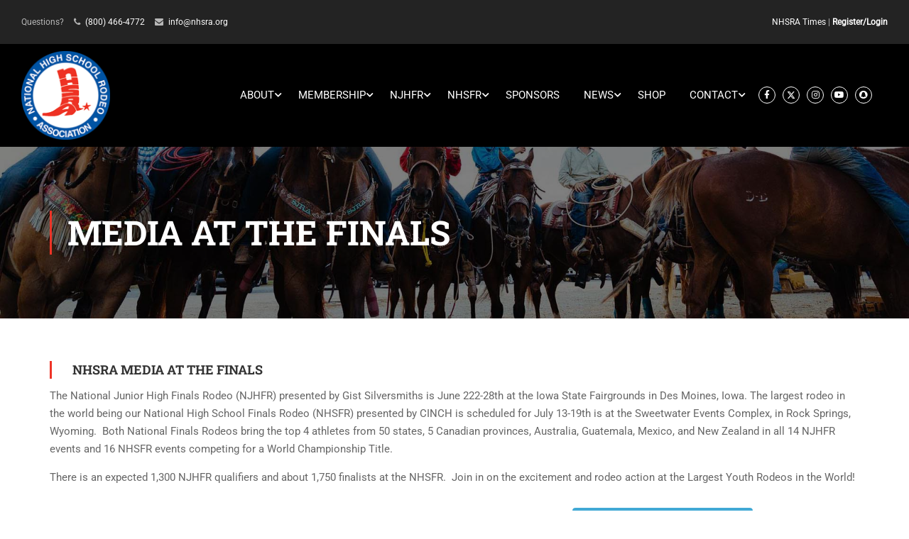

--- FILE ---
content_type: text/html; charset=UTF-8
request_url: https://nhsra.com/media-at-the-finals/
body_size: 19985
content:
<!DOCTYPE html>
<html itemscope itemtype="http://schema.org/WebPage" lang="en-US">
<head>
	<meta charset="UTF-8">
	<meta name="viewport" content="width=device-width, initial-scale=1">
	<link rel="profile" href="http://gmpg.org/xfn/11">
	<link rel="pingback" href="https://nhsra.com/xmlrpc.php">
	<title>Media at the Finals &#8211; National High School Rodeo Association</title>
<meta name='robots' content='max-image-preview:large' />
	<style>img:is([sizes="auto" i], [sizes^="auto," i]) { contain-intrinsic-size: 3000px 1500px }</style>
	<link rel="alternate" type="application/rss+xml" title="National High School Rodeo Association &raquo; Feed" href="https://nhsra.com/feed/" />
<link rel="alternate" type="application/rss+xml" title="National High School Rodeo Association &raquo; Comments Feed" href="https://nhsra.com/comments/feed/" />
<link rel='stylesheet' id='wp-block-library-css' href='https://nhsra.com/wp-includes/css/dist/block-library/style.min.css?ver=6.8.3' type='text/css' media='all' />
<style id='wp-block-library-theme-inline-css' type='text/css'>
.wp-block-audio :where(figcaption){color:#555;font-size:13px;text-align:center}.is-dark-theme .wp-block-audio :where(figcaption){color:#ffffffa6}.wp-block-audio{margin:0 0 1em}.wp-block-code{border:1px solid #ccc;border-radius:4px;font-family:Menlo,Consolas,monaco,monospace;padding:.8em 1em}.wp-block-embed :where(figcaption){color:#555;font-size:13px;text-align:center}.is-dark-theme .wp-block-embed :where(figcaption){color:#ffffffa6}.wp-block-embed{margin:0 0 1em}.blocks-gallery-caption{color:#555;font-size:13px;text-align:center}.is-dark-theme .blocks-gallery-caption{color:#ffffffa6}:root :where(.wp-block-image figcaption){color:#555;font-size:13px;text-align:center}.is-dark-theme :root :where(.wp-block-image figcaption){color:#ffffffa6}.wp-block-image{margin:0 0 1em}.wp-block-pullquote{border-bottom:4px solid;border-top:4px solid;color:currentColor;margin-bottom:1.75em}.wp-block-pullquote cite,.wp-block-pullquote footer,.wp-block-pullquote__citation{color:currentColor;font-size:.8125em;font-style:normal;text-transform:uppercase}.wp-block-quote{border-left:.25em solid;margin:0 0 1.75em;padding-left:1em}.wp-block-quote cite,.wp-block-quote footer{color:currentColor;font-size:.8125em;font-style:normal;position:relative}.wp-block-quote:where(.has-text-align-right){border-left:none;border-right:.25em solid;padding-left:0;padding-right:1em}.wp-block-quote:where(.has-text-align-center){border:none;padding-left:0}.wp-block-quote.is-large,.wp-block-quote.is-style-large,.wp-block-quote:where(.is-style-plain){border:none}.wp-block-search .wp-block-search__label{font-weight:700}.wp-block-search__button{border:1px solid #ccc;padding:.375em .625em}:where(.wp-block-group.has-background){padding:1.25em 2.375em}.wp-block-separator.has-css-opacity{opacity:.4}.wp-block-separator{border:none;border-bottom:2px solid;margin-left:auto;margin-right:auto}.wp-block-separator.has-alpha-channel-opacity{opacity:1}.wp-block-separator:not(.is-style-wide):not(.is-style-dots){width:100px}.wp-block-separator.has-background:not(.is-style-dots){border-bottom:none;height:1px}.wp-block-separator.has-background:not(.is-style-wide):not(.is-style-dots){height:2px}.wp-block-table{margin:0 0 1em}.wp-block-table td,.wp-block-table th{word-break:normal}.wp-block-table :where(figcaption){color:#555;font-size:13px;text-align:center}.is-dark-theme .wp-block-table :where(figcaption){color:#ffffffa6}.wp-block-video :where(figcaption){color:#555;font-size:13px;text-align:center}.is-dark-theme .wp-block-video :where(figcaption){color:#ffffffa6}.wp-block-video{margin:0 0 1em}:root :where(.wp-block-template-part.has-background){margin-bottom:0;margin-top:0;padding:1.25em 2.375em}
</style>
<style id='classic-theme-styles-inline-css' type='text/css'>
/*! This file is auto-generated */
.wp-block-button__link{color:#fff;background-color:#32373c;border-radius:9999px;box-shadow:none;text-decoration:none;padding:calc(.667em + 2px) calc(1.333em + 2px);font-size:1.125em}.wp-block-file__button{background:#32373c;color:#fff;text-decoration:none}
</style>
<style id='global-styles-inline-css' type='text/css'>
:root{--wp--preset--aspect-ratio--square: 1;--wp--preset--aspect-ratio--4-3: 4/3;--wp--preset--aspect-ratio--3-4: 3/4;--wp--preset--aspect-ratio--3-2: 3/2;--wp--preset--aspect-ratio--2-3: 2/3;--wp--preset--aspect-ratio--16-9: 16/9;--wp--preset--aspect-ratio--9-16: 9/16;--wp--preset--color--black: #000000;--wp--preset--color--cyan-bluish-gray: #abb8c3;--wp--preset--color--white: #ffffff;--wp--preset--color--pale-pink: #f78da7;--wp--preset--color--vivid-red: #cf2e2e;--wp--preset--color--luminous-vivid-orange: #ff6900;--wp--preset--color--luminous-vivid-amber: #fcb900;--wp--preset--color--light-green-cyan: #7bdcb5;--wp--preset--color--vivid-green-cyan: #00d084;--wp--preset--color--pale-cyan-blue: #8ed1fc;--wp--preset--color--vivid-cyan-blue: #0693e3;--wp--preset--color--vivid-purple: #9b51e0;--wp--preset--color--primary: #ee3427;--wp--preset--color--title: #333;--wp--preset--color--sub-title: #999;--wp--preset--color--border-input: #ddd;--wp--preset--gradient--vivid-cyan-blue-to-vivid-purple: linear-gradient(135deg,rgba(6,147,227,1) 0%,rgb(155,81,224) 100%);--wp--preset--gradient--light-green-cyan-to-vivid-green-cyan: linear-gradient(135deg,rgb(122,220,180) 0%,rgb(0,208,130) 100%);--wp--preset--gradient--luminous-vivid-amber-to-luminous-vivid-orange: linear-gradient(135deg,rgba(252,185,0,1) 0%,rgba(255,105,0,1) 100%);--wp--preset--gradient--luminous-vivid-orange-to-vivid-red: linear-gradient(135deg,rgba(255,105,0,1) 0%,rgb(207,46,46) 100%);--wp--preset--gradient--very-light-gray-to-cyan-bluish-gray: linear-gradient(135deg,rgb(238,238,238) 0%,rgb(169,184,195) 100%);--wp--preset--gradient--cool-to-warm-spectrum: linear-gradient(135deg,rgb(74,234,220) 0%,rgb(151,120,209) 20%,rgb(207,42,186) 40%,rgb(238,44,130) 60%,rgb(251,105,98) 80%,rgb(254,248,76) 100%);--wp--preset--gradient--blush-light-purple: linear-gradient(135deg,rgb(255,206,236) 0%,rgb(152,150,240) 100%);--wp--preset--gradient--blush-bordeaux: linear-gradient(135deg,rgb(254,205,165) 0%,rgb(254,45,45) 50%,rgb(107,0,62) 100%);--wp--preset--gradient--luminous-dusk: linear-gradient(135deg,rgb(255,203,112) 0%,rgb(199,81,192) 50%,rgb(65,88,208) 100%);--wp--preset--gradient--pale-ocean: linear-gradient(135deg,rgb(255,245,203) 0%,rgb(182,227,212) 50%,rgb(51,167,181) 100%);--wp--preset--gradient--electric-grass: linear-gradient(135deg,rgb(202,248,128) 0%,rgb(113,206,126) 100%);--wp--preset--gradient--midnight: linear-gradient(135deg,rgb(2,3,129) 0%,rgb(40,116,252) 100%);--wp--preset--font-size--small: 13px;--wp--preset--font-size--medium: 20px;--wp--preset--font-size--large: 28px;--wp--preset--font-size--x-large: 42px;--wp--preset--font-size--normal: 15px;--wp--preset--font-size--huge: 36px;--wp--preset--spacing--20: 0.44rem;--wp--preset--spacing--30: 0.67rem;--wp--preset--spacing--40: 1rem;--wp--preset--spacing--50: 1.5rem;--wp--preset--spacing--60: 2.25rem;--wp--preset--spacing--70: 3.38rem;--wp--preset--spacing--80: 5.06rem;--wp--preset--shadow--natural: 6px 6px 9px rgba(0, 0, 0, 0.2);--wp--preset--shadow--deep: 12px 12px 50px rgba(0, 0, 0, 0.4);--wp--preset--shadow--sharp: 6px 6px 0px rgba(0, 0, 0, 0.2);--wp--preset--shadow--outlined: 6px 6px 0px -3px rgba(255, 255, 255, 1), 6px 6px rgba(0, 0, 0, 1);--wp--preset--shadow--crisp: 6px 6px 0px rgba(0, 0, 0, 1);}:where(.is-layout-flex){gap: 0.5em;}:where(.is-layout-grid){gap: 0.5em;}body .is-layout-flex{display: flex;}.is-layout-flex{flex-wrap: wrap;align-items: center;}.is-layout-flex > :is(*, div){margin: 0;}body .is-layout-grid{display: grid;}.is-layout-grid > :is(*, div){margin: 0;}:where(.wp-block-columns.is-layout-flex){gap: 2em;}:where(.wp-block-columns.is-layout-grid){gap: 2em;}:where(.wp-block-post-template.is-layout-flex){gap: 1.25em;}:where(.wp-block-post-template.is-layout-grid){gap: 1.25em;}.has-black-color{color: var(--wp--preset--color--black) !important;}.has-cyan-bluish-gray-color{color: var(--wp--preset--color--cyan-bluish-gray) !important;}.has-white-color{color: var(--wp--preset--color--white) !important;}.has-pale-pink-color{color: var(--wp--preset--color--pale-pink) !important;}.has-vivid-red-color{color: var(--wp--preset--color--vivid-red) !important;}.has-luminous-vivid-orange-color{color: var(--wp--preset--color--luminous-vivid-orange) !important;}.has-luminous-vivid-amber-color{color: var(--wp--preset--color--luminous-vivid-amber) !important;}.has-light-green-cyan-color{color: var(--wp--preset--color--light-green-cyan) !important;}.has-vivid-green-cyan-color{color: var(--wp--preset--color--vivid-green-cyan) !important;}.has-pale-cyan-blue-color{color: var(--wp--preset--color--pale-cyan-blue) !important;}.has-vivid-cyan-blue-color{color: var(--wp--preset--color--vivid-cyan-blue) !important;}.has-vivid-purple-color{color: var(--wp--preset--color--vivid-purple) !important;}.has-black-background-color{background-color: var(--wp--preset--color--black) !important;}.has-cyan-bluish-gray-background-color{background-color: var(--wp--preset--color--cyan-bluish-gray) !important;}.has-white-background-color{background-color: var(--wp--preset--color--white) !important;}.has-pale-pink-background-color{background-color: var(--wp--preset--color--pale-pink) !important;}.has-vivid-red-background-color{background-color: var(--wp--preset--color--vivid-red) !important;}.has-luminous-vivid-orange-background-color{background-color: var(--wp--preset--color--luminous-vivid-orange) !important;}.has-luminous-vivid-amber-background-color{background-color: var(--wp--preset--color--luminous-vivid-amber) !important;}.has-light-green-cyan-background-color{background-color: var(--wp--preset--color--light-green-cyan) !important;}.has-vivid-green-cyan-background-color{background-color: var(--wp--preset--color--vivid-green-cyan) !important;}.has-pale-cyan-blue-background-color{background-color: var(--wp--preset--color--pale-cyan-blue) !important;}.has-vivid-cyan-blue-background-color{background-color: var(--wp--preset--color--vivid-cyan-blue) !important;}.has-vivid-purple-background-color{background-color: var(--wp--preset--color--vivid-purple) !important;}.has-black-border-color{border-color: var(--wp--preset--color--black) !important;}.has-cyan-bluish-gray-border-color{border-color: var(--wp--preset--color--cyan-bluish-gray) !important;}.has-white-border-color{border-color: var(--wp--preset--color--white) !important;}.has-pale-pink-border-color{border-color: var(--wp--preset--color--pale-pink) !important;}.has-vivid-red-border-color{border-color: var(--wp--preset--color--vivid-red) !important;}.has-luminous-vivid-orange-border-color{border-color: var(--wp--preset--color--luminous-vivid-orange) !important;}.has-luminous-vivid-amber-border-color{border-color: var(--wp--preset--color--luminous-vivid-amber) !important;}.has-light-green-cyan-border-color{border-color: var(--wp--preset--color--light-green-cyan) !important;}.has-vivid-green-cyan-border-color{border-color: var(--wp--preset--color--vivid-green-cyan) !important;}.has-pale-cyan-blue-border-color{border-color: var(--wp--preset--color--pale-cyan-blue) !important;}.has-vivid-cyan-blue-border-color{border-color: var(--wp--preset--color--vivid-cyan-blue) !important;}.has-vivid-purple-border-color{border-color: var(--wp--preset--color--vivid-purple) !important;}.has-vivid-cyan-blue-to-vivid-purple-gradient-background{background: var(--wp--preset--gradient--vivid-cyan-blue-to-vivid-purple) !important;}.has-light-green-cyan-to-vivid-green-cyan-gradient-background{background: var(--wp--preset--gradient--light-green-cyan-to-vivid-green-cyan) !important;}.has-luminous-vivid-amber-to-luminous-vivid-orange-gradient-background{background: var(--wp--preset--gradient--luminous-vivid-amber-to-luminous-vivid-orange) !important;}.has-luminous-vivid-orange-to-vivid-red-gradient-background{background: var(--wp--preset--gradient--luminous-vivid-orange-to-vivid-red) !important;}.has-very-light-gray-to-cyan-bluish-gray-gradient-background{background: var(--wp--preset--gradient--very-light-gray-to-cyan-bluish-gray) !important;}.has-cool-to-warm-spectrum-gradient-background{background: var(--wp--preset--gradient--cool-to-warm-spectrum) !important;}.has-blush-light-purple-gradient-background{background: var(--wp--preset--gradient--blush-light-purple) !important;}.has-blush-bordeaux-gradient-background{background: var(--wp--preset--gradient--blush-bordeaux) !important;}.has-luminous-dusk-gradient-background{background: var(--wp--preset--gradient--luminous-dusk) !important;}.has-pale-ocean-gradient-background{background: var(--wp--preset--gradient--pale-ocean) !important;}.has-electric-grass-gradient-background{background: var(--wp--preset--gradient--electric-grass) !important;}.has-midnight-gradient-background{background: var(--wp--preset--gradient--midnight) !important;}.has-small-font-size{font-size: var(--wp--preset--font-size--small) !important;}.has-medium-font-size{font-size: var(--wp--preset--font-size--medium) !important;}.has-large-font-size{font-size: var(--wp--preset--font-size--large) !important;}.has-x-large-font-size{font-size: var(--wp--preset--font-size--x-large) !important;}
:where(.wp-block-post-template.is-layout-flex){gap: 1.25em;}:where(.wp-block-post-template.is-layout-grid){gap: 1.25em;}
:where(.wp-block-columns.is-layout-flex){gap: 2em;}:where(.wp-block-columns.is-layout-grid){gap: 2em;}
:root :where(.wp-block-pullquote){font-size: 1.5em;line-height: 1.6;}
</style>
<link rel='stylesheet' id='contact-form-7-css' href='https://nhsra.com/wp-content/plugins/contact-form-7/includes/css/styles.css?ver=6.1.4' type='text/css' media='all' />
<link rel='stylesheet' id='siteorigin-panels-front-css' href='https://nhsra.com/wp-content/plugins/siteorigin-panels/css/front-flex.min.css?ver=2.33.5' type='text/css' media='all' />
<link rel='stylesheet' id='sow-button-base-css' href='https://nhsra.com/wp-content/plugins/so-widgets-bundle/widgets/button/css/style.css?ver=1.70.4' type='text/css' media='all' />
<link rel='stylesheet' id='sow-button-flat-36e22cfc6189-8389-css' href='https://nhsra.com/wp-content/uploads/siteorigin-widgets/sow-button-flat-36e22cfc6189-8389.css?ver=6.8.3' type='text/css' media='all' />
<link rel='stylesheet' id='wpsl-styles-css' href='https://nhsra.com/wp-content/plugins/wp-store-locator/css/styles.min.css?ver=2.2.261' type='text/css' media='all' />
<link rel='stylesheet' id='mc4wp-form-basic-css' href='https://nhsra.com/wp-content/plugins/mailchimp-for-wp/assets/css/form-basic.css?ver=4.10.9' type='text/css' media='all' />
<link rel='stylesheet' id='wp-components-css' href='https://nhsra.com/wp-includes/css/dist/components/style.min.css?ver=6.8.3' type='text/css' media='all' />
<link rel='stylesheet' id='godaddy-styles-css' href='https://nhsra.com/wp-content/mu-plugins/vendor/wpex/godaddy-launch/includes/Dependencies/GoDaddy/Styles/build/latest.css?ver=2.0.2' type='text/css' media='all' />
<link rel='stylesheet' id='thim-parent-style-css' href='https://nhsra.com/wp-content/themes/eduma/style.css?ver=5.7.2' type='text/css' media='all' />
<link rel='stylesheet' id='font-awesome-5-all-css' href='https://nhsra.com/wp-content/themes/eduma/assets/css/all.min.css?ver=5.7.2' type='text/css' media='all' />
<link rel='stylesheet' id='font-awesome-4-shim-css' href='https://nhsra.com/wp-content/themes/eduma/assets/css/v4-shims.min.css?ver=5.7.2' type='text/css' media='all' />
<link rel='stylesheet' id='elementor-icons-thim-ekits-fonts-css' href='https://nhsra.com/wp-content/themes/eduma/assets/css/thim-ekits-icons.min.css?ver=5.7.2' type='text/css' media='all' />
<link rel='stylesheet' id='thim-style-css' href='https://nhsra.com/wp-content/themes/eduma-child/style.css?ver=5.7.2' type='text/css' media='all' />
<style id='thim-style-inline-css' type='text/css'>
:root{--thim-body-primary-color:#ee3427;--thim-body-secondary-color:#ee3427;--thim-button-text-color:#ffffff;--thim-button-hover-color:#0055a4;--thim-border-color:#eee;--thim-placeholder-color:#999;--top-info-course-background_color:#273044;--top-info-course-text_color:#fff;--thim-footer-font-title-variant:700;--thim-footer-font-title-font-size:14px;--thim-footer-font-title-line-height:40px;--thim-footer-font-title-text-transform:uppercase;--thim-top-heading-title-align:left;--thim-top-heading-title-font-size-desktop:48px;--thim-top-heading-title-font-size-mobile:35px;--thim-top-heading-title-font-text-transform:uppercase;--thim-top-heading-title-font-weight:bold;--thim-top-heading-padding-top:90px;--thim-top-heading-padding-bottom:90px;--thim-top-heading-padding-top-mobile:50px;--thim-top-heading-padding-bottom-mobile:50px;--thim-breacrumb-font-size:1em;--thim-breacrumb-color:#666;--thim-course-price-color:#f24c0a;--thim-width-logo:125px;--thim-bg-color-toolbar:#232323;--thim-text-color-toolbar:#b7b7b7;--thim-link-color-toolbar:#ffffff;--thim-link-hover-color-toolbar:#dbdbdb;--thim-toolbar-variant:regular;--thim-toolbar-font-size:12px;--thim-toolbar-line-height:30px;--thim-toolbar-text-transform:none;--thim-toolbar-border-type:dashed;--thim-toolbar-border-size:1px;--thim-link-color-toolbar-border-button:#ddd;--thim-bg-main-menu-color:#000000;--thim-main-menu-variant:regular;--thim-main-menu-font-size:;--thim-main-menu-line-height:1em;--thim-main-menu-text-transform:capitalize;--thim-main-menu-font-weight:600;--thim-main-menu-text-color:#ffffff;--thim_main_menu_text_color_rgb:255,255,255;--thim-main-menu-text-hover-color:#e2e2e2;--thim-sticky-bg-main-menu-color:#0055a4;--thim-sticky-main-menu-text-color:#ffffff;--thim_sticky_main_menu_text_color_rgb:255,255,255;--thim-sticky-main-menu-text-hover-color:#d1d1d1;--thim-sub-menu-bg-color:#ededed;--thim-sub-menu-border-color:rgba(43,43,43,0);--thim-sub-menu-text-color:#3a3a3a;--thim-sub-menu-text-color-hover:#969696;--thim-bg-mobile-menu-color:#0055a4;--thim-mobile-menu-text-color:#ffffff;--thim_mobile_menu_text_color_rgb:255,255,255;--thim-mobile-menu-text-hover-color:#dbdbdb;--thim-bg-switch-layout-style:#f5f5f5;--thim-padding-switch-layout-style:10px;--thim-font-body-font-family:Roboto;--thim-font-body-variant:normal;--thim-font-body-font-size:15px;--thim-font-body-line-height:1.7em;--thim-font-body-color:#666666;--thim-font-title-font-family:Roboto Slab;--thim-font-title-color:#333333;--thim-font-title-variant:700;--thim-font-h1-font-size:36px;--thim-font-h1-line-height:1.6em;--thim-font-h1-text-transform:none;--thim-font-h2-font-size:28px;--thim-font-h2-line-height:1.6em;--thim-font-h2-text-transform:none;--thim-font-h3-font-size:24px;--thim-font-h3-line-height:1.6em;--thim-font-h3-text-transform:none;--thim-font-h4-font-size:18px;--thim-font-h4-line-height:1.6em;--thim-font-h4-text-transform:none;--thim-font-h4-variant:600;--thim-font-h5-font-size:16px;--thim-font-h5-line-height:1.6em;--thim-font-h5-text-transform:none;--thim-font-h5-variant:600;--thim-font-h6-font-size:16px;--thim-font-h6-line-height:1.4em;--thim-font-h6-text-transform:none;--thim-font-h6-variant:600;--thim-font-title-sidebar-font-size:18px;--thim-font-title-sidebar-line-height:1.4em;--thim-font-title-sidebar-text-transform:uppercase;--thim-font-button-variant:regular;--thim-font-button-font-size:13px;--thim-font-button-line-height:1.6em;--thim-font-button-text-transform:uppercase;--thim-preload-style-background:#ffffff;--thim-preload-style-color:#dd3333;--thim-footer-bg-color:#111111;--thim-footer-color-title:#fff;--thim-footer-color-text:#999;--thim-footer-color-link:#999999;--thim-footer-color-hover:#ffb606;--thim-padding-content-pdtop-desktop:60px;--thim-padding-content-pdbottom-desktop:60px;--thim-padding-content-pdtop-mobile:40px;--thim-padding-content-pdbottom-mobile:40px;--thim-copyright-bg-color:#111111;--thim-copyright-text-color:#999999;--thim-copyright-border-color:#222;--thim-bg-pattern:url("https://import.thimpress.com/wp-content/uploads/sites/eduma/2020/11/pattern1.png");--thim-bg-repeat:no-repeat;--thim-bg-position:center center;--thim-bg-attachment:inherit;--thim-bg-size:inherit;--thim-footer-bg-repeat:no-repeat;--thim-footer-bg-position:center center;--thim-footer-bg-size:inherit;--thim-footer-bg-attachment:inherit;--thim-body-bg-color:#fff;--nav-mobile-color-background:#ffffff;--nav-mobile-color-text:#333;--nav-mobile-color-hover:#ffb606;}
/** CSS RevSlider */
.thim_overlay_gradient .textwidget p,.thim_overlay_gradient_2 .textwidget p{margin-bottom:0}.thim_overlay_gradient .rev_slider li .slotholder,.thim_overlay_gradient_2 .rev_slider li .slotholder{position:relative}.thim_overlay_gradient .rev_slider li .slotholder:before,.thim_overlay_gradient_2 .rev_slider li .slotholder:before{background:#6020d2;background:-moz-linear-gradient(left,#6020d2 0%,#2e67f5 100%);background:-webkit-linear-gradient(left,#6020d2 0%,#2e67f5 100%);background:linear-gradient(to right,#6020d2 0%,#2e67f5 100%);filter:"progid:DXImageTransform.Microsoft.gradient(startColorstr='#6020d2', endColorstr='#2e67f5', GradientType=1)";content:"";position:absolute;left:0;top:0;width:100%;height:100%;filter:alpha(opacity=46);-ms-filter:"progid:DXImageTransform.Microsoft.Alpha(Opacity=46)";-webkit-opacity:0.46;-khtml-opacity:0.46;-moz-opacity:0.46;-ms-opacity:0.46;-o-opacity:0.46;opacity:0.46}.thim_overlay_gradient .rev_slider li .slotholder:after,.thim_overlay_gradient_2 .rev_slider li .slotholder:after{position:absolute;height:200px;width:100%;content:"";bottom:0;opacity:0.5;background:-moz-linear-gradient(top,rgba(125,185,232,0) 0%,rgb(0,0,0) 100%);background:-webkit-linear-gradient(top,rgba(125,185,232,0) 0%,rgb(0,0,0) 100%);background:linear-gradient(to bottom,rgba(125,185,232,0) 0%,rgb(0,0,0) 100%);filter:"progid:DXImageTransform.Microsoft.gradient(startColorstr='#007db9e8', endColorstr='#000000', GradientType=0)"}.thim_overlay_gradient .rev_slider li .thim-slider-button:hover,.thim_overlay_gradient_2 .rev_slider li .thim-slider-button:hover{color:#fff !important;background:#6020d2;background:-moz-linear-gradient(left,#6020d2 0%,#2e67f5 100%);background:-webkit-linear-gradient(left,#6020d2 0%,#2e67f5 100%);background:linear-gradient(to right,#6020d2 0%,#2e67f5 100%);filter:"progid:DXImageTransform.Microsoft.gradient(startColorstr='#6020d2', endColorstr='#2e67f5', GradientType=1)"}.thim_overlay_gradient rs-sbg-px>rs-sbg-wrap>rs-sbg.thim-overlayed:before,.thim_overlay_gradient rs-sbg-px>rs-sbg-wrap>rs-sbg:before,.thim_overlay_gradient_2 rs-sbg-px>rs-sbg-wrap>rs-sbg.thim-overlayed:before,.thim_overlay_gradient_2 rs-sbg-px>rs-sbg-wrap>rs-sbg:before{background:#6020d2;background:-moz-linear-gradient(left,#6020d2 0%,#2e67f5 100%);background:-webkit-linear-gradient(left,#6020d2 0%,#2e67f5 100%);background:linear-gradient(to right,#6020d2 0%,#2e67f5 100%);filter:"progid:DXImageTransform.Microsoft.gradient(startColorstr='#6020d2', endColorstr='#2e67f5', GradientType=1)";content:"";position:absolute;left:0;top:0;width:100%;height:100%;z-index:1;pointer-events:unset;filter:alpha(opacity=46);-ms-filter:"progid:DXImageTransform.Microsoft.Alpha(Opacity=46)";-webkit-opacity:0.46;-khtml-opacity:0.46;-moz-opacity:0.46;-ms-opacity:0.46;-o-opacity:0.46;opacity:0.46}.thim_overlay_gradient rs-layer-wrap>rs-loop-wrap>rs-mask-wrap>.rs-layer.thim-slider-button:hover,.thim_overlay_gradient_2 rs-layer-wrap>rs-loop-wrap>rs-mask-wrap>.rs-layer.thim-slider-button:hover{color:#fff !important;background:#6020d2;background:-moz-linear-gradient(left,#6020d2 0%,#2e67f5 100%);background:-webkit-linear-gradient(left,#6020d2 0%,#2e67f5 100%);background:linear-gradient(to right,#6020d2 0%,#2e67f5 100%);filter:"progid:DXImageTransform.Microsoft.gradient(startColorstr='#6020d2', endColorstr='#2e67f5', GradientType=1)"}.thim_overlay_gradient_2 .rev_slider li .slotholder{position:relative}.thim_overlay_gradient_2 .rev_slider li .slotholder:before{background:#6a11cb;background:-moz-linear-gradient(left,#6a11cb 0%,#2575fc 100%);background:-webkit-linear-gradient(left,#6a11cb 0%,#2575fc 100%);background:linear-gradient(to right,#6a11cb 0%,#2575fc 100%);filter:"progid:DXImageTransform.Microsoft.gradient(startColorstr='#6a11cb', endColorstr='#2575fc', GradientType=1)";filter:alpha(opacity=90);-ms-filter:"progid:DXImageTransform.Microsoft.Alpha(Opacity=90)";-webkit-opacity:0.9;-khtml-opacity:0.9;-moz-opacity:0.9;-ms-opacity:0.9;-o-opacity:0.9;opacity:0.9}.thim_overlay_gradient_2 rs-sbg-px>rs-sbg-wrap>rs-sbg.thim-overlayed:before{background:#6a11cb;background:-moz-linear-gradient(left,#6a11cb 0%,#2575fc 100%);background:-webkit-linear-gradient(left,#6a11cb 0%,#2575fc 100%);background:linear-gradient(to right,#6a11cb 0%,#2575fc 100%);filter:"progid:DXImageTransform.Microsoft.gradient(startColorstr='#6a11cb', endColorstr='#2575fc', GradientType=1)";filter:alpha(opacity=90);-ms-filter:"progid:DXImageTransform.Microsoft.Alpha(Opacity=90)";-webkit-opacity:0.9;-khtml-opacity:0.9;-moz-opacity:0.9;-ms-opacity:0.9;-o-opacity:0.9;opacity:0.9}.rev_slider .tp-tabs.hebe{border-top:1px solid rgba(255,255,255,0.2)}.rev_slider .tp-tabs.hebe .tp-tab-mask{width:1290px !important;left:auto !important;margin:0 auto;transform:matrix(1,0,0,1,0,0) !important;max-width:100% !important;bottom:auto;top:auto}.rev_slider .tp-tabs.hebe .tp-tab-mask .tp-tabs-inner-wrapper{width:100% !important}.rev_slider .tp-tabs.hebe .tp-tab-desc{font-weight:300}.rev_slider .tp-tabs.hebe .tp-tab{position:inherit;padding:45px 0;display:table-cell;padding-left:45px;padding-right:10px;width:25% !important;left:unset !important;opacity:1;border-top:4px solid transparent}.rev_slider .tp-tabs.hebe .tp-tab:before{content:"1";border:1px solid;position:absolute;border-radius:100%;left:0;margin-top:-15px;top:50%;color:#aaa;width:30px;line-height:30px;text-align:center}.rev_slider .tp-tabs.hebe .tp-tab>div{display:table-cell;line-height:20px;color:#aaaaaa;vertical-align:middle}.rev_slider .tp-tabs.hebe .tp-tab:hover>div,.rev_slider .tp-tabs.hebe .tp-tab:hover:before{color:#fff}.rev_slider .tp-tabs.hebe .tp-tab.selected{border-top:4px solid #fff}.rev_slider .tp-tabs.hebe .tp-tab.selected>div{color:#fff}.rev_slider .tp-tabs.hebe .tp-tab.selected:before{color:#fff}.rev_slider .tp-tabs.hebe .tp-tab:nth-child(2):before{content:"2"}.rev_slider .tp-tabs.hebe .tp-tab:nth-child(3):before{content:"3"}.rev_slider .tp-tabs.hebe .tp-tab:nth-child(4):before{content:"4"}.rev_slider .tp-tabs.hebe .tp-tab:nth-child(5):before{content:"5"}.tp-caption.rev-btn{-webkit-transition:all 0.3s !important;-khtml-transition:all 0.3s !important;-moz-transition:all 0.3s !important;-ms-transition:all 0.3s !important;-o-transition:all 0.3s !important;transition:all 0.3s !important}.rev-btn.thim-slider-button{color:var(--thim-button-text-color);background-color:var(--thim-body-primary-color,#ffb606)}.rev-btn.thim-slider-button:hover{background-color:var(--thim-button-hover-color);color:var(--thim-button-text-color)}.thim-demo-university-3 .rev-btn,.thim-demo-university-4 .rev-btn{font-family:var(--thim-font-body-font-family)}.revslider-initialised .tp-tabs.hebe{border-top:1px solid rgba(255,255,255,0.2)}.revslider-initialised .tp-tabs.hebe .tp-tab-mask{width:1392px !important;left:auto !important;margin:0 auto;transform:matrix(1,0,0,1,0,0) !important;max-width:100% !important;bottom:auto;top:auto}.revslider-initialised .tp-tabs.hebe .tp-tab-mask .tp-tabs-inner-wrapper{width:100% !important;display:flex}.revslider-initialised .tp-tabs.hebe .tp-tab-desc{font-weight:300}.revslider-initialised .tp-tabs.hebe .tp-tab{position:inherit;padding:0 10px 0 45px;display:-webkit-box;display:-moz-box;display:-ms-flexbox;display:-webkit-flex;display:flex;align-items:center;width:25% !important;left:unset !important;opacity:1;border-top:4px solid transparent}.revslider-initialised .tp-tabs.hebe .tp-tab:before{content:"1";border:1px solid;position:absolute;border-radius:100%;left:0;margin-top:-15px;top:50%;color:#aaa;width:30px;line-height:30px;text-align:center}.revslider-initialised .tp-tabs.hebe .tp-tab>div{display:table-cell;line-height:20px;color:#aaaaaa;vertical-align:middle}.revslider-initialised .tp-tabs.hebe .tp-tab:hover>div,.revslider-initialised .tp-tabs.hebe .tp-tab:hover:before{color:#fff}.revslider-initialised .tp-tabs.hebe .tp-tab.selected{border-top:4px solid #fff}.revslider-initialised .tp-tabs.hebe .tp-tab.selected>div{color:#fff}.revslider-initialised .tp-tabs.hebe .tp-tab.selected:before{color:#fff}.revslider-initialised .tp-tabs.hebe .tp-tab:nth-child(2):before{content:"2"}.revslider-initialised .tp-tabs.hebe .tp-tab:nth-child(3):before{content:"3"}.revslider-initialised .tp-tabs.hebe .tp-tab:nth-child(4):before{content:"4"}.revslider-initialised .tp-tabs.hebe .tp-tab:nth-child(5):before{content:"5"}.revslider-initialised .tp-tabs.hebe_thim{border-top:1px solid rgba(255,255,255,0.2)}.revslider-initialised .tp-tabs.hebe_thim .tp-tab-mask{width:1290px !important;left:auto !important;margin:0 auto;transform:matrix(1,0,0,1,0,0) !important;max-width:100% !important;bottom:auto;top:auto}.revslider-initialised .tp-tabs.hebe_thim .tp-tab-mask .tp-tabs-inner-wrapper{width:100% !important;display:flex}.revslider-initialised .tp-tabs.hebe_thim .tp-tab-desc{font-weight:300}.revslider-initialised .tp-tabs.hebe_thim .tp-tab{position:inherit;padding:0 10px 0 45px;display:-webkit-box;display:-moz-box;display:-ms-flexbox;display:-webkit-flex;display:flex;align-items:center;width:25% !important;left:unset !important;opacity:1;border-top:4px solid transparent}.revslider-initialised .tp-tabs.hebe_thim .tp-tab:before{content:"1";border:1px solid;position:absolute;border-radius:100%;left:0;margin-top:-15px;top:50%;color:rgba(255,255,255,0.7);width:30px;line-height:30px;text-align:center}.revslider-initialised .tp-tabs.hebe_thim .tp-tab>div{display:table-cell;line-height:20px;color:rgba(255,255,255,0.7);vertical-align:middle}.revslider-initialised .tp-tabs.hebe_thim .tp-tab:hover>div,.revslider-initialised .tp-tabs.hebe_thim .tp-tab:hover:before{color:#fff}.revslider-initialised .tp-tabs.hebe_thim .tp-tab.selected{border-top:2px solid #fff}.revslider-initialised .tp-tabs.hebe_thim .tp-tab.selected>div{color:#fff}.revslider-initialised .tp-tabs.hebe_thim .tp-tab.selected:before{color:#fff}.revslider-initialised .tp-tabs.hebe_thim .tp-tab:nth-child(2):before{content:"2"}.revslider-initialised .tp-tabs.hebe_thim .tp-tab:nth-child(3):before{content:"3"}.revslider-initialised .tp-tabs.hebe_thim .tp-tab:nth-child(4):before{content:"4"}.revslider-initialised .tp-tabs.hebe_thim .tp-tab:nth-child(5):before{content:"5"}.textwidget .rev_slider_wrapper.fullscreen-container{overflow:hidden !important}.rev_slider_wrapper .tp-bullet{width:10px;height:10px;border-radius:50%;border:2px solid #82888d}.rev_slider_wrapper .tp-bullet.selected{border-color:var(--thim-body-primary-color,#ffb606);background-color:var(--thim-body-primary-color,#ffb606)}.have_scroll_bottom{position:relative}.have_scroll_bottom .scroll_slider_tab{position:absolute;bottom:0;right:0;width:100%;text-align:right;z-index:1}.have_scroll_bottom .scroll_slider_tab .to_bottom{width:60px;text-align:center;position:absolute;top:-105px;margin-left:-50px;padding:12px 0;display:inline-block;border-left:1px solid rgba(255,255,255,0.2)}.have_scroll_bottom .scroll_slider_tab .to_bottom i{font-family:"thim-ekits";display:block;font-style:inherit;color:#fff;line-height:7px;font-size:12px}.have_scroll_bottom .scroll_slider_tab .to_bottom i.icon2{opacity:0.5}.have_scroll_bottom .rev_slider .tp-tabs.hebe .tp-tab-mask .tp-tabs-inner-wrapper{padding-right:70px}.have_scroll_bottom .revslider-initialised .tp-tabs.hebe .tp-tab-mask .tp-tabs-inner-wrapper{padding-right:70px}.have_scroll_bottom .revslider-initialised .tp-tabs.hebe_thim .tp-tab-mask .tp-tabs-inner-wrapper{padding-right:70px}.thim-click-to-bottom,.have_scroll_bottom .scroll_slider_tab .to_bottom i{-webkit-animation:bounce 2s infinite;-moz-animation:bounce 2s infinite;-ms-animation:bounce 2s infinite;-o-animation:bounce 2s infinite;animation:bounce 2s infinite}.thim-click-to-bottom,.have_scroll_bottom .scroll_slider_tab .to_bottom svg{margin-bottom:20px}.tp-caption.thim-slider-heading{font-size:100px;margin:0 !important}.tp-caption.thim-slider-sub-heading{font-size:24px}.tp-caption.thim-slider-button{transition:all 0.3s !important;white-space:nowrap !important}rs-fullwidth-wrap rs-module-wrap[data-alias=home-one-instructor]{left:0 !important}@media (min-width:1025px) and (max-width:1400px){.rev_slider .tp-tabs.hebe .tp-tab-mask{width:1110px !important}.rev_slider .tp-tabs.hebe .tp-tab-mask .tp-tabs-inner-wrapper{width:100% !important}.rev_slider .tp-tabs.hebe .tp-tab{left:auto !important;position:relative;float:left;width:25% !important}}@media (min-width:1024px) and (max-width:1024px){.rev_slider .tp-tabs.hebe .tp-tab{left:auto !important;position:relative;float:left;width:25% !important;padding-left:50px}.rev_slider .tp-tabs.hebe .tp-tab:before{left:10px}}@media (min-width:768px) and (max-width:992px){.tp-caption.thim-slider-heading{font-size:60px !important}}@media (max-width:1400px){.revslider-initialised .tp-tabs.hebe .tp-tab-mask{width:1140px !important;padding:0 15px}.revslider-initialised .tp-tabs.hebe_thim .tp-tab-mask{width:1140px !important;padding:0 15px}}@media (max-width:1200px){.thim-top-rev-slider{position:relative}.thim-top-rev-slider .tp-rightarrow{right:0;left:auto !important}}@media (max-width:1024px){.revslider-initialised .tp-tabs.hebe .tp-tab-mask{width:1140px !important;padding:0 15px}.revslider-initialised .tp-tabs.hebe_thim .tp-tab-mask{width:1140px !important;padding:0 15px}.tp-caption.thim-slider-heading{font-size:90px}}@media (max-width:991px){.rev_slider .tp-tabs.hebe{display:none}}@media (max-width:768px){.revslider-initialised .tp-tabs.hebe .tp-tab{display:block}.revslider-initialised .tp-tabs.hebe .tp-tab:before{left:50%;margin-left:-15px}.revslider-initialised .tp-tabs.hebe .tp-tab .tp-tab-desc{display:none}.revslider-initialised .tp-tabs.hebe_thim .tp-tab{display:block}.revslider-initialised .tp-tabs.hebe_thim .tp-tab:before{left:50%;margin-left:-15px}.revslider-initialised .tp-tabs.hebe_thim .tp-tab .tp-tab-desc{display:none}.tp-caption.thim-slider-heading{font-size:70px}}
/** CSS TC Megamenu */
@media (min-width:1025px){#masthead.header_v4 .thim-nav-wrapper .tc-menu-layout-column>.sub-menu{left:0;right:unset;transform:unset}}#masthead.header_v4 .navbar-nav li.tc-menu-layout-builder .sub-menu .widget-title{font-weight:500;font-size:16px;text-transform:none}.tc-menu-column-hide-title .tc-megamenu-title{display:none !important}.tc-megamenu-wrapper>.vc_row{display:flex}.tc-megamenu-wrapper>.vc_row>.vc_column_container:last-child:after{display:none}.tc-megamenu-wrapper>.vc_row>.vc_column_container:after{content:"";top:7px;bottom:5px;width:1px;position:absolute;background:var(--thim-border-color,#eee);right:1px;min-height:360px}.mega-sub-menu[class*=tc-columns-]>.row>li:before{display:none}.tc-menu-layout-builder .widget-title,.widget_area .submenu-widget .widget-title{text-transform:uppercase;font-size:14px;font-weight:700;line-height:25px;text-align:left}.tc-menu-layout-builder .single-image,.widget_area .submenu-widget .single-image{padding-top:8px;padding-bottom:8px}.tc-menu-layout-builder .course-item .course-thumbnail,.widget_area .submenu-widget .course-item .course-thumbnail{padding-top:8px;padding-bottom:8px}.tc-menu-layout-builder .course-item .course-thumbnail a,.widget_area .submenu-widget .course-item .course-thumbnail a{padding-bottom:6px;padding-top:3px;display:block}.thim-megamenu-row>.panel-grid-cell{padding-right:30px !important;position:relative}.thim-megamenu-row>.panel-grid-cell:after{content:"";top:7px;bottom:5px;width:1px;position:absolute;background:var(--thim-border-color,#eee);right:1px;min-height:360px}.thim-megamenu-row>.panel-grid-cell:first-child{padding-left:0 !important}.thim-megamenu-row>.panel-grid-cell:last-child{padding-right:0 !important}.thim-megamenu-row>.panel-grid-cell:last-child:after{display:none}.tc-megamenu-wrapper .vc_row>.vc_column_container:not(:last-of-type){padding-right:30px;padding-left:30px}.navbar-nav>li>.submenu-widget .thim-megamenu-row .widget_single-images img{margin-bottom:10px}.navbar-nav>li>.tc-menu-inner span.tc-icon{margin-right:7px;display:inline-block}.navbar-nav>li .sub-menu span.tc-icon{display:inline-block;margin-right:10px}@media only screen and (min-width:769px) and (max-width:1200px){.navbar-nav li.multicolumn .submenu_columns_1{width:194px}.navbar-nav li.multicolumn .submenu_columns_2{width:388px}.navbar-nav li.multicolumn .submenu_columns_3{width:582px}.navbar-nav li.multicolumn .submenu_columns_4{width:776px}.navbar-nav li.multicolumn .submenu_columns_5{width:970px}.navbar-nav li.dropdown_full_width [class*=submenu_columns].sub-menu{width:100%}.navbar-nav li.drop_to_center .submenu_columns_1{left:-55px}.navbar-nav li.drop_to_center .submenu_columns_2{left:-152px}.navbar-nav li.drop_to_center .submenu_columns_3{left:-252px}.navbar-nav li.drop_to_center .submenu_columns_4{left:-347px}.navbar-nav li.drop_to_center .submenu_columns_5{left:-450px}}@media (max-width:1024px){.tc-megamenu-wrapper>.vc_row{display:block !important;margin-bottom:0 !important}.tc-megamenu-wrapper>.vc_row .wpb_column{width:100% !important;padding:0 !important}.tc-megamenu-wrapper>.vc_row .wpb_wrapper>div:not(.vc_wp_custommenu){display:none}.tc-megamenu-wrapper>.vc_row .wpb_wrapper .vc_wp_custommenu{margin-bottom:0}.tc-menu-layout-builder>.sub-menu{display:none}.tc-menu-layout-builder>.sub-menu .widget:not(.widget_nav_menu){display:none}.tc-menu-layout-builder>.sub-menu .panel-grid-cell{margin-bottom:0 !important;padding-right:0 !important}}@media (min-width:1025px){.navbar-nav>li.multicolumn [class*=submenu_columns] .sub-menu{position:static !important;display:block !important;width:auto;border:none;box-shadow:0 0 0;padding:0}.navbar-nav>li.multicolumn [class*=submenu_columns]>li,.navbar-nav [class*=submenu_columns]>aside{float:left}.navbar-nav>li.multicolumn [class*=submenu_columns]>aside{padding:15px}.submenu-widget{padding:10px}.navbar-nav .submenu_columns_2>li,.navbar-nav .submenu_columns_2>aside{width:50%}.navbar-nav .submenu_columns_3>li,.navbar-nav .submenu_columns_3>aside{width:33.33333%}.navbar-nav .submenu_columns_4>li,.navbar-nav .submenu_columns_4>aside{width:25%}.navbar-nav .submenu_columns_5>li,.navbar-nav .submenu_columns_5>aside{width:20%}.navbar-nav .dropdown_full_width{position:static}.navbar-nav li.multicolumn .submenu_columns_1{width:233px}.navbar-nav li.multicolumn .submenu_columns_1 li{width:100%}.navbar-nav li.multicolumn .submenu_columns_2{width:466px}.navbar-nav li.multicolumn .submenu_columns_3{width:750px}.navbar-nav li.multicolumn .submenu_columns_4{width:32px}.navbar-nav li.multicolumn .submenu_columns_5{width:1165px}.navbar-nav li.drop_to_center .submenu_columns_1{left:-80px}.navbar-nav li.drop_to_center .submenu_columns_2{left:-191px}.navbar-nav li.drop_to_center .submenu_columns_3{left:-310px}.navbar-nav li.drop_to_center .submenu_columns_4{left:-425px}.navbar-nav li.drop_to_center .submenu_columns_5{left:-545px}.navbar-nav li.widget_area>.submenu-widget{min-width:800px;width:auto}.navbar-nav li.dropdown_full_width .megacol{left:15px;right:15px;width:auto}.navbar-nav [class*=submenu_columns] aside{float:left;text-align:left}.navbar-nav>li>.sub-menu.submenu-widget>li,.navbar-nav>li>.sub-menu.multicolumn>li{float:left;padding:15px 0}.navbar-nav>li>.sub-menu.submenu-widget.submenu_columns_1>li,.navbar-nav>li>.sub-menu.multicolumn.submenu_columns_1>li{float:none}.navbar-nav>li>.sub-menu.submenu-widget>li{padding:0}.navbar-nav>li>.sub-menu.submenu-widget .thim-widget-course-categories li{padding-left:0;padding-right:0}.navbar-nav li.tc-menu-layout-builder .sub-menu{padding-top:23px;padding-bottom:15px;min-width:800px;width:auto}.navbar-nav li.tc-menu-layout-builder .sub-menu .widget-title{text-transform:uppercase;font-size:14px;font-weight:700;line-height:25px;text-align:left}.navbar-nav .sub-menu.submenu_columns_5>li{width:20%}.navbar-nav .sub-menu.submenu_columns_4>li{width:25%}.navbar-nav .sub-menu.submenu_columns_3>li{width:33.33%}.navbar-nav .sub-menu.submenu_columns_2>li{width:50%}.navbar-nav .sub-menu.megacol{padding-bottom:20px}.navbar-nav .sub-menu.megacol>li .sub-menu{display:block !important;opacity:1 !important;margin-top:10px;top:auto}.navbar-nav .sub-menu.megacol>li .sub-menu a,.navbar-nav .sub-menu.megacol>li .sub-menu span{border:0}.navbar-nav .sub-menu.megacol>li .sub-menu li{padding-left:0}.navbar-nav .sub-menu.megacol.submenu_columns_3 .sub-menu{min-width:0;padding-left:30px}.navbar-nav .sub-menu.megacol.submenu_columns_3 .sub-menu:before{right:0;bottom:5px;top:15px;content:"";width:1px;height:auto;background:var(--thim-border-color,#eee);position:absolute}.navbar-nav .sub-menu.megacol.submenu_columns_3 .sub-menu li>a,.navbar-nav .sub-menu.megacol.submenu_columns_3 .sub-menu li>span{padding:8px 0}.navbar-nav .sub-menu.megacol.submenu_columns_3 li:first-child>.sub-menu{padding-left:0}.navbar-nav .sub-menu.megacol.submenu_columns_3 li:last-child>.sub-menu:before{display:none}.navbar-nav li.multicolumn .megacol>li>a:hover,.navbar-nav li.multicolumn .megacol>li>span:hover{background:transparent}.navbar-nav li.multicolumn .megacol .sub-menu{background:transparent;display:block !important}.navbar-nav li.multicolumn .megacol .sub-menu a,.navbar-nav li.multicolumn .megacol .sub-menu span.disable_link,.navbar-nav li.multicolumn .megacol .sub-menu .tc-menu-inner{padding:5px 0;display:block}.navbar-nav>li:hover>.sub-menu[class*=tc-columns-]>ul{margin:0}.navbar-nav>li:hover>.sub-menu[class*=tc-columns-]>ul>li{float:left;width:auto;max-width:235px}.navbar-nav>li:hover>.sub-menu[class*=tc-columns-]>ul>li .sub-menu{display:block !important;opacity:1 !important;visibility:visible;margin-top:10px;top:auto;left:0;right:auto;padding:0;position:relative;min-width:auto}.navbar-nav>li:hover>.sub-menu[class*=tc-columns-]>ul>li .sub-menu a,.navbar-nav>li:hover>.sub-menu[class*=tc-columns-]>ul>li .sub-menu span{border:0}.navbar-nav>li:hover>.sub-menu[class*=tc-columns-]>ul>li .sub-menu li{padding-left:0}.navbar-nav>li:hover>.sub-menu[class*=tc-columns-]>ul>li .sub-menu:before{bottom:5px;top:15px;right:-30px;content:"";width:1px;height:1000px;background:var(--thim-border-color,#eee);position:absolute}.navbar-nav>li:hover>.sub-menu[class*=tc-columns-]>ul>li .sub-menu li>a,.navbar-nav>li:hover>.sub-menu[class*=tc-columns-]>ul>li .sub-menu li>span{padding:8px 0}.nav>li.widget_area>.sub-menu{padding-top:23px;padding-bottom:15px}.nav>li.widget_area>.sub-menu aside{padding:15px}.nav>li.multicolumn>.sub-menu .sub-menu,.nav>li.widget_area>.sub-menu .sub-menu{box-shadow:0 0 0}.thim-nav-wrapper:not(.header_full) .tc-menu-depth-0.tc-menu-layout-builder>.sub-menu,.thim-nav-wrapper:not(.header_full) .tc-menu-depth-0.tc-menu-layout-column>.sub-menu,.thim-nav-wrapper:not(.header_full) .tc-menu-depth-0.menu-item.widget_area:not(.dropdown_full_width)>.sub-menu,.thim-nav-wrapper:not(.header_full) .tc-menu-depth-0.menu-item.multicolumn:not(.dropdown_full_width)>.sub-menu{left:auto;right:50%;transform:translateX(50%)}.thim-nav-wrapper.header_full .tc-menu-depth-0.tc-menu-layout-column>.sub-menu{left:auto;right:50%;transform:translateX(50%)}.menu-item.tc-menu-layout-column>.tc-megamenu-wrapper{width:intrinsic;width:-moz-max-content;width:-webkit-max-content;padding:15px 0}.menu-item.tc-menu-layout-column>.tc-megamenu-wrapper>ul{overflow:hidden}.menu-item.tc-menu-layout-column>.tc-megamenu-wrapper>ul>li{margin:0 30px}.menu-item.tc-menu-layout-column>.tc-megamenu-wrapper>ul>li:last-child .sub-menu::before{content:none}.menu-item.tc-menu-layout-column .tc-megamenu-title{font-weight:500;text-transform:uppercase;color:var(--thim-font-title-color) !important}}@media (min-width:992px){.drop_to_right>.sub-menu{left:auto;right:12px}.drop_to_center.standard>.sub-menu{left:50%}.navbar-nav li.multicolumn .submenu_columns_2{width:466px}#toolbar .menu li[class*=layout-default] .sub-menu{overflow:visible}#toolbar .menu li[class*=layout-default] .sub-menu .sub-menu{left:100%;top:0}#toolbar .menu li .sub-menu[class*=tc-columns-]>ul>li a.tc-megamenu-title{font-weight:600}#toolbar .menu li .sub-menu[class*=tc-columns-]>ul>li .sub-menu{display:block !important;position:relative}#toolbar .menu li .sub-menu.tc-columns-2{width:466px}#toolbar .menu li .sub-menu.tc-columns-3{width:750px}#toolbar .menu li .sub-menu.tc-columns-4{width:932px}#toolbar .menu li .sub-menu.tc-columns-5{width:1165px}}@media (max-width:768px){.mobile-menu-container .sub-menu[class*=submenu_columns]{margin-left:10px}.mobile-menu-container .sub-menu[class*=submenu_columns]:before{display:none}.mobile-menu-container .sub-menu[class*=submenu_columns]>li{margin-top:0;margin-bottom:0;overflow:hidden}.mobile-menu-container .sub-menu[class*=submenu_columns]>li:before{display:none}.mobile-menu-container .sub-menu[class*=submenu_columns]>li .sub-menu:before{top:0}}
/** CSS Extral Customizer */
.widget-area.sidebar-events .book-title{
display: none;}

.dropdown-menu-right {
		right: auto !important;
}

.tp-event-top.non-event-thumbnail {
    padding: 70px 0;
}

.tp-event-top.non-event-thumbnail .entry-countdown {
    background: #ffb606;
    padding: 20px 0 15px;
    border-radius: 4px;
    margin-top: 0;
}
</style>
<script type="text/javascript" src="https://nhsra.com/wp-includes/js/tinymce/tinymce.min.js?ver=49110-20250317" id="wp-tinymce-root-js"></script>
<script type="text/javascript" src="https://nhsra.com/wp-includes/js/tinymce/plugins/compat3x/plugin.min.js?ver=49110-20250317" id="wp-tinymce-js"></script>
<script type="text/javascript" src="https://nhsra.com/wp-includes/js/jquery/jquery.min.js?ver=3.7.1" id="jquery-core-js"></script>
<script type="text/javascript" src="https://nhsra.com/wp-includes/js/jquery/jquery-migrate.min.js?ver=3.4.1" id="jquery-migrate-js"></script>
<link rel="https://api.w.org/" href="https://nhsra.com/wp-json/" /><link rel="alternate" title="JSON" type="application/json" href="https://nhsra.com/wp-json/wp/v2/pages/8389" /><link rel="EditURI" type="application/rsd+xml" title="RSD" href="https://nhsra.com/xmlrpc.php?rsd" />
<meta name="generator" content="WordPress 6.8.3" />
<link rel="canonical" href="https://nhsra.com/media-at-the-finals/" />
<link rel='shortlink' href='https://nhsra.com/?p=8389' />
<link rel="alternate" title="oEmbed (JSON)" type="application/json+oembed" href="https://nhsra.com/wp-json/oembed/1.0/embed?url=https%3A%2F%2Fnhsra.com%2Fmedia-at-the-finals%2F" />
<link rel="alternate" title="oEmbed (XML)" type="text/xml+oembed" href="https://nhsra.com/wp-json/oembed/1.0/embed?url=https%3A%2F%2Fnhsra.com%2Fmedia-at-the-finals%2F&#038;format=xml" />
            <script type="text/javascript">
                function tc_insert_internal_css(css) {
                    var tc_style = document.createElement("style");
                    tc_style.type = "text/css";
                    tc_style.setAttribute('data-type', 'tc-internal-css');
                    var tc_style_content = document.createTextNode(css);
                    tc_style.appendChild(tc_style_content);
                    document.head.appendChild(tc_style);
                }
            </script>
			<meta name="generator" content="Powered by Slider Revolution 6.7.34 - responsive, Mobile-Friendly Slider Plugin for WordPress with comfortable drag and drop interface." />
<style media="all" id="siteorigin-panels-layouts-head">/* Layout 8389 */ #pgc-8389-0-0 , #pgc-8389-2-0 { width:100%;width:calc(100% - ( 0 * 30px ) ) } #pg-8389-0 , #pg-8389-1 , #pl-8389 .so-panel { margin-bottom:30px } #pgc-8389-1-0 , #pgc-8389-1-1 { width:50%;width:calc(50% - ( 0.5 * 30px ) ) } #pl-8389 .so-panel:last-of-type { margin-bottom:0px } #pg-8389-0.panel-has-style > .panel-row-style, #pg-8389-0.panel-no-style , #pg-8389-1.panel-has-style > .panel-row-style, #pg-8389-1.panel-no-style , #pg-8389-2.panel-has-style > .panel-row-style, #pg-8389-2.panel-no-style { -webkit-align-items:flex-start;align-items:flex-start } @media (max-width:767px){ #pg-8389-0.panel-no-style, #pg-8389-0.panel-has-style > .panel-row-style, #pg-8389-0 , #pg-8389-1.panel-no-style, #pg-8389-1.panel-has-style > .panel-row-style, #pg-8389-1 , #pg-8389-2.panel-no-style, #pg-8389-2.panel-has-style > .panel-row-style, #pg-8389-2 { -webkit-flex-direction:column;-ms-flex-direction:column;flex-direction:column } #pg-8389-0 > .panel-grid-cell , #pg-8389-0 > .panel-row-style > .panel-grid-cell , #pg-8389-1 > .panel-grid-cell , #pg-8389-1 > .panel-row-style > .panel-grid-cell , #pg-8389-2 > .panel-grid-cell , #pg-8389-2 > .panel-row-style > .panel-grid-cell { width:100%;margin-right:0 } #pgc-8389-1-0 { margin-bottom:30px } #pl-8389 .panel-grid-cell { padding:0 } #pl-8389 .panel-grid .panel-grid-cell-empty { display:none } #pl-8389 .panel-grid .panel-grid-cell-mobile-last { margin-bottom:0px }  } </style><link rel="icon" href="https://nhsra.com/wp-content/uploads/2025/03/cropped-NHSRA-Boot-logo-32x32.png" sizes="32x32" />
<link rel="icon" href="https://nhsra.com/wp-content/uploads/2025/03/cropped-NHSRA-Boot-logo-192x192.png" sizes="192x192" />
<link rel="apple-touch-icon" href="https://nhsra.com/wp-content/uploads/2025/03/cropped-NHSRA-Boot-logo-180x180.png" />
<meta name="msapplication-TileImage" content="https://nhsra.com/wp-content/uploads/2025/03/cropped-NHSRA-Boot-logo-270x270.png" />
<script>function setREVStartSize(e){
			//window.requestAnimationFrame(function() {
				window.RSIW = window.RSIW===undefined ? window.innerWidth : window.RSIW;
				window.RSIH = window.RSIH===undefined ? window.innerHeight : window.RSIH;
				try {
					var pw = document.getElementById(e.c).parentNode.offsetWidth,
						newh;
					pw = pw===0 || isNaN(pw) || (e.l=="fullwidth" || e.layout=="fullwidth") ? window.RSIW : pw;
					e.tabw = e.tabw===undefined ? 0 : parseInt(e.tabw);
					e.thumbw = e.thumbw===undefined ? 0 : parseInt(e.thumbw);
					e.tabh = e.tabh===undefined ? 0 : parseInt(e.tabh);
					e.thumbh = e.thumbh===undefined ? 0 : parseInt(e.thumbh);
					e.tabhide = e.tabhide===undefined ? 0 : parseInt(e.tabhide);
					e.thumbhide = e.thumbhide===undefined ? 0 : parseInt(e.thumbhide);
					e.mh = e.mh===undefined || e.mh=="" || e.mh==="auto" ? 0 : parseInt(e.mh,0);
					if(e.layout==="fullscreen" || e.l==="fullscreen")
						newh = Math.max(e.mh,window.RSIH);
					else{
						e.gw = Array.isArray(e.gw) ? e.gw : [e.gw];
						for (var i in e.rl) if (e.gw[i]===undefined || e.gw[i]===0) e.gw[i] = e.gw[i-1];
						e.gh = e.el===undefined || e.el==="" || (Array.isArray(e.el) && e.el.length==0)? e.gh : e.el;
						e.gh = Array.isArray(e.gh) ? e.gh : [e.gh];
						for (var i in e.rl) if (e.gh[i]===undefined || e.gh[i]===0) e.gh[i] = e.gh[i-1];
											
						var nl = new Array(e.rl.length),
							ix = 0,
							sl;
						e.tabw = e.tabhide>=pw ? 0 : e.tabw;
						e.thumbw = e.thumbhide>=pw ? 0 : e.thumbw;
						e.tabh = e.tabhide>=pw ? 0 : e.tabh;
						e.thumbh = e.thumbhide>=pw ? 0 : e.thumbh;
						for (var i in e.rl) nl[i] = e.rl[i]<window.RSIW ? 0 : e.rl[i];
						sl = nl[0];
						for (var i in nl) if (sl>nl[i] && nl[i]>0) { sl = nl[i]; ix=i;}
						var m = pw>(e.gw[ix]+e.tabw+e.thumbw) ? 1 : (pw-(e.tabw+e.thumbw)) / (e.gw[ix]);
						newh =  (e.gh[ix] * m) + (e.tabh + e.thumbh);
					}
					var el = document.getElementById(e.c);
					if (el!==null && el) el.style.height = newh+"px";
					el = document.getElementById(e.c+"_wrapper");
					if (el!==null && el) {
						el.style.height = newh+"px";
						el.style.display = "block";
					}
				} catch(e){
					console.log("Failure at Presize of Slider:" + e)
				}
			//});
		  };</script>
<style id="thim-customizer-inline-styles">/* cyrillic-ext */
@font-face {
  font-family: 'Roboto';
  font-style: normal;
  font-weight: 400;
  font-stretch: 100%;
  font-display: swap;
  src: url(https://nhsra.com/wp-content/uploads/thim-fonts/roboto/KFOMCnqEu92Fr1ME7kSn66aGLdTylUAMQXC89YmC2DPNWubEbVmZiArmlw.woff2) format('woff2');
  unicode-range: U+0460-052F, U+1C80-1C8A, U+20B4, U+2DE0-2DFF, U+A640-A69F, U+FE2E-FE2F;
}
/* cyrillic */
@font-face {
  font-family: 'Roboto';
  font-style: normal;
  font-weight: 400;
  font-stretch: 100%;
  font-display: swap;
  src: url(https://nhsra.com/wp-content/uploads/thim-fonts/roboto/KFOMCnqEu92Fr1ME7kSn66aGLdTylUAMQXC89YmC2DPNWubEbVmQiArmlw.woff2) format('woff2');
  unicode-range: U+0301, U+0400-045F, U+0490-0491, U+04B0-04B1, U+2116;
}
/* greek-ext */
@font-face {
  font-family: 'Roboto';
  font-style: normal;
  font-weight: 400;
  font-stretch: 100%;
  font-display: swap;
  src: url(https://nhsra.com/wp-content/uploads/thim-fonts/roboto/KFOMCnqEu92Fr1ME7kSn66aGLdTylUAMQXC89YmC2DPNWubEbVmYiArmlw.woff2) format('woff2');
  unicode-range: U+1F00-1FFF;
}
/* greek */
@font-face {
  font-family: 'Roboto';
  font-style: normal;
  font-weight: 400;
  font-stretch: 100%;
  font-display: swap;
  src: url(https://nhsra.com/wp-content/uploads/thim-fonts/roboto/KFOMCnqEu92Fr1ME7kSn66aGLdTylUAMQXC89YmC2DPNWubEbVmXiArmlw.woff2) format('woff2');
  unicode-range: U+0370-0377, U+037A-037F, U+0384-038A, U+038C, U+038E-03A1, U+03A3-03FF;
}
/* math */
@font-face {
  font-family: 'Roboto';
  font-style: normal;
  font-weight: 400;
  font-stretch: 100%;
  font-display: swap;
  src: url(https://nhsra.com/wp-content/uploads/thim-fonts/roboto/KFOMCnqEu92Fr1ME7kSn66aGLdTylUAMQXC89YmC2DPNWubEbVnoiArmlw.woff2) format('woff2');
  unicode-range: U+0302-0303, U+0305, U+0307-0308, U+0310, U+0312, U+0315, U+031A, U+0326-0327, U+032C, U+032F-0330, U+0332-0333, U+0338, U+033A, U+0346, U+034D, U+0391-03A1, U+03A3-03A9, U+03B1-03C9, U+03D1, U+03D5-03D6, U+03F0-03F1, U+03F4-03F5, U+2016-2017, U+2034-2038, U+203C, U+2040, U+2043, U+2047, U+2050, U+2057, U+205F, U+2070-2071, U+2074-208E, U+2090-209C, U+20D0-20DC, U+20E1, U+20E5-20EF, U+2100-2112, U+2114-2115, U+2117-2121, U+2123-214F, U+2190, U+2192, U+2194-21AE, U+21B0-21E5, U+21F1-21F2, U+21F4-2211, U+2213-2214, U+2216-22FF, U+2308-230B, U+2310, U+2319, U+231C-2321, U+2336-237A, U+237C, U+2395, U+239B-23B7, U+23D0, U+23DC-23E1, U+2474-2475, U+25AF, U+25B3, U+25B7, U+25BD, U+25C1, U+25CA, U+25CC, U+25FB, U+266D-266F, U+27C0-27FF, U+2900-2AFF, U+2B0E-2B11, U+2B30-2B4C, U+2BFE, U+3030, U+FF5B, U+FF5D, U+1D400-1D7FF, U+1EE00-1EEFF;
}
/* symbols */
@font-face {
  font-family: 'Roboto';
  font-style: normal;
  font-weight: 400;
  font-stretch: 100%;
  font-display: swap;
  src: url(https://nhsra.com/wp-content/uploads/thim-fonts/roboto/KFOMCnqEu92Fr1ME7kSn66aGLdTylUAMQXC89YmC2DPNWubEbVn6iArmlw.woff2) format('woff2');
  unicode-range: U+0001-000C, U+000E-001F, U+007F-009F, U+20DD-20E0, U+20E2-20E4, U+2150-218F, U+2190, U+2192, U+2194-2199, U+21AF, U+21E6-21F0, U+21F3, U+2218-2219, U+2299, U+22C4-22C6, U+2300-243F, U+2440-244A, U+2460-24FF, U+25A0-27BF, U+2800-28FF, U+2921-2922, U+2981, U+29BF, U+29EB, U+2B00-2BFF, U+4DC0-4DFF, U+FFF9-FFFB, U+10140-1018E, U+10190-1019C, U+101A0, U+101D0-101FD, U+102E0-102FB, U+10E60-10E7E, U+1D2C0-1D2D3, U+1D2E0-1D37F, U+1F000-1F0FF, U+1F100-1F1AD, U+1F1E6-1F1FF, U+1F30D-1F30F, U+1F315, U+1F31C, U+1F31E, U+1F320-1F32C, U+1F336, U+1F378, U+1F37D, U+1F382, U+1F393-1F39F, U+1F3A7-1F3A8, U+1F3AC-1F3AF, U+1F3C2, U+1F3C4-1F3C6, U+1F3CA-1F3CE, U+1F3D4-1F3E0, U+1F3ED, U+1F3F1-1F3F3, U+1F3F5-1F3F7, U+1F408, U+1F415, U+1F41F, U+1F426, U+1F43F, U+1F441-1F442, U+1F444, U+1F446-1F449, U+1F44C-1F44E, U+1F453, U+1F46A, U+1F47D, U+1F4A3, U+1F4B0, U+1F4B3, U+1F4B9, U+1F4BB, U+1F4BF, U+1F4C8-1F4CB, U+1F4D6, U+1F4DA, U+1F4DF, U+1F4E3-1F4E6, U+1F4EA-1F4ED, U+1F4F7, U+1F4F9-1F4FB, U+1F4FD-1F4FE, U+1F503, U+1F507-1F50B, U+1F50D, U+1F512-1F513, U+1F53E-1F54A, U+1F54F-1F5FA, U+1F610, U+1F650-1F67F, U+1F687, U+1F68D, U+1F691, U+1F694, U+1F698, U+1F6AD, U+1F6B2, U+1F6B9-1F6BA, U+1F6BC, U+1F6C6-1F6CF, U+1F6D3-1F6D7, U+1F6E0-1F6EA, U+1F6F0-1F6F3, U+1F6F7-1F6FC, U+1F700-1F7FF, U+1F800-1F80B, U+1F810-1F847, U+1F850-1F859, U+1F860-1F887, U+1F890-1F8AD, U+1F8B0-1F8BB, U+1F8C0-1F8C1, U+1F900-1F90B, U+1F93B, U+1F946, U+1F984, U+1F996, U+1F9E9, U+1FA00-1FA6F, U+1FA70-1FA7C, U+1FA80-1FA89, U+1FA8F-1FAC6, U+1FACE-1FADC, U+1FADF-1FAE9, U+1FAF0-1FAF8, U+1FB00-1FBFF;
}
/* vietnamese */
@font-face {
  font-family: 'Roboto';
  font-style: normal;
  font-weight: 400;
  font-stretch: 100%;
  font-display: swap;
  src: url(https://nhsra.com/wp-content/uploads/thim-fonts/roboto/KFOMCnqEu92Fr1ME7kSn66aGLdTylUAMQXC89YmC2DPNWubEbVmbiArmlw.woff2) format('woff2');
  unicode-range: U+0102-0103, U+0110-0111, U+0128-0129, U+0168-0169, U+01A0-01A1, U+01AF-01B0, U+0300-0301, U+0303-0304, U+0308-0309, U+0323, U+0329, U+1EA0-1EF9, U+20AB;
}
/* latin-ext */
@font-face {
  font-family: 'Roboto';
  font-style: normal;
  font-weight: 400;
  font-stretch: 100%;
  font-display: swap;
  src: url(https://nhsra.com/wp-content/uploads/thim-fonts/roboto/KFOMCnqEu92Fr1ME7kSn66aGLdTylUAMQXC89YmC2DPNWubEbVmaiArmlw.woff2) format('woff2');
  unicode-range: U+0100-02BA, U+02BD-02C5, U+02C7-02CC, U+02CE-02D7, U+02DD-02FF, U+0304, U+0308, U+0329, U+1D00-1DBF, U+1E00-1E9F, U+1EF2-1EFF, U+2020, U+20A0-20AB, U+20AD-20C0, U+2113, U+2C60-2C7F, U+A720-A7FF;
}
/* latin */
@font-face {
  font-family: 'Roboto';
  font-style: normal;
  font-weight: 400;
  font-stretch: 100%;
  font-display: swap;
  src: url(https://nhsra.com/wp-content/uploads/thim-fonts/roboto/KFOMCnqEu92Fr1ME7kSn66aGLdTylUAMQXC89YmC2DPNWubEbVmUiAo.woff2) format('woff2');
  unicode-range: U+0000-00FF, U+0131, U+0152-0153, U+02BB-02BC, U+02C6, U+02DA, U+02DC, U+0304, U+0308, U+0329, U+2000-206F, U+20AC, U+2122, U+2191, U+2193, U+2212, U+2215, U+FEFF, U+FFFD;
}
/* cyrillic-ext */
@font-face {
  font-family: 'Roboto Slab';
  font-style: normal;
  font-weight: 400;
  font-display: swap;
  src: url(https://nhsra.com/wp-content/uploads/thim-fonts/roboto-slab/BngMUXZYTXPIvIBgJJSb6ufA5qW54A.woff2) format('woff2');
  unicode-range: U+0460-052F, U+1C80-1C8A, U+20B4, U+2DE0-2DFF, U+A640-A69F, U+FE2E-FE2F;
}
/* cyrillic */
@font-face {
  font-family: 'Roboto Slab';
  font-style: normal;
  font-weight: 400;
  font-display: swap;
  src: url(https://nhsra.com/wp-content/uploads/thim-fonts/roboto-slab/BngMUXZYTXPIvIBgJJSb6ufJ5qW54A.woff2) format('woff2');
  unicode-range: U+0301, U+0400-045F, U+0490-0491, U+04B0-04B1, U+2116;
}
/* greek-ext */
@font-face {
  font-family: 'Roboto Slab';
  font-style: normal;
  font-weight: 400;
  font-display: swap;
  src: url(https://nhsra.com/wp-content/uploads/thim-fonts/roboto-slab/BngMUXZYTXPIvIBgJJSb6ufB5qW54A.woff2) format('woff2');
  unicode-range: U+1F00-1FFF;
}
/* greek */
@font-face {
  font-family: 'Roboto Slab';
  font-style: normal;
  font-weight: 400;
  font-display: swap;
  src: url(https://nhsra.com/wp-content/uploads/thim-fonts/roboto-slab/BngMUXZYTXPIvIBgJJSb6ufO5qW54A.woff2) format('woff2');
  unicode-range: U+0370-0377, U+037A-037F, U+0384-038A, U+038C, U+038E-03A1, U+03A3-03FF;
}
/* vietnamese */
@font-face {
  font-family: 'Roboto Slab';
  font-style: normal;
  font-weight: 400;
  font-display: swap;
  src: url(https://nhsra.com/wp-content/uploads/thim-fonts/roboto-slab/BngMUXZYTXPIvIBgJJSb6ufC5qW54A.woff2) format('woff2');
  unicode-range: U+0102-0103, U+0110-0111, U+0128-0129, U+0168-0169, U+01A0-01A1, U+01AF-01B0, U+0300-0301, U+0303-0304, U+0308-0309, U+0323, U+0329, U+1EA0-1EF9, U+20AB;
}
/* latin-ext */
@font-face {
  font-family: 'Roboto Slab';
  font-style: normal;
  font-weight: 400;
  font-display: swap;
  src: url(https://nhsra.com/wp-content/uploads/thim-fonts/roboto-slab/BngMUXZYTXPIvIBgJJSb6ufD5qW54A.woff2) format('woff2');
  unicode-range: U+0100-02BA, U+02BD-02C5, U+02C7-02CC, U+02CE-02D7, U+02DD-02FF, U+0304, U+0308, U+0329, U+1D00-1DBF, U+1E00-1E9F, U+1EF2-1EFF, U+2020, U+20A0-20AB, U+20AD-20C0, U+2113, U+2C60-2C7F, U+A720-A7FF;
}
/* latin */
@font-face {
  font-family: 'Roboto Slab';
  font-style: normal;
  font-weight: 400;
  font-display: swap;
  src: url(https://nhsra.com/wp-content/uploads/thim-fonts/roboto-slab/BngMUXZYTXPIvIBgJJSb6ufN5qU.woff2) format('woff2');
  unicode-range: U+0000-00FF, U+0131, U+0152-0153, U+02BB-02BC, U+02C6, U+02DA, U+02DC, U+0304, U+0308, U+0329, U+2000-206F, U+20AC, U+2122, U+2191, U+2193, U+2212, U+2215, U+FEFF, U+FFFD;
}
/* cyrillic-ext */
@font-face {
  font-family: 'Roboto Slab';
  font-style: normal;
  font-weight: 700;
  font-display: swap;
  src: url(https://nhsra.com/wp-content/uploads/thim-fonts/roboto-slab/BngMUXZYTXPIvIBgJJSb6ufA5qW54A.woff2) format('woff2');
  unicode-range: U+0460-052F, U+1C80-1C8A, U+20B4, U+2DE0-2DFF, U+A640-A69F, U+FE2E-FE2F;
}
/* cyrillic */
@font-face {
  font-family: 'Roboto Slab';
  font-style: normal;
  font-weight: 700;
  font-display: swap;
  src: url(https://nhsra.com/wp-content/uploads/thim-fonts/roboto-slab/BngMUXZYTXPIvIBgJJSb6ufJ5qW54A.woff2) format('woff2');
  unicode-range: U+0301, U+0400-045F, U+0490-0491, U+04B0-04B1, U+2116;
}
/* greek-ext */
@font-face {
  font-family: 'Roboto Slab';
  font-style: normal;
  font-weight: 700;
  font-display: swap;
  src: url(https://nhsra.com/wp-content/uploads/thim-fonts/roboto-slab/BngMUXZYTXPIvIBgJJSb6ufB5qW54A.woff2) format('woff2');
  unicode-range: U+1F00-1FFF;
}
/* greek */
@font-face {
  font-family: 'Roboto Slab';
  font-style: normal;
  font-weight: 700;
  font-display: swap;
  src: url(https://nhsra.com/wp-content/uploads/thim-fonts/roboto-slab/BngMUXZYTXPIvIBgJJSb6ufO5qW54A.woff2) format('woff2');
  unicode-range: U+0370-0377, U+037A-037F, U+0384-038A, U+038C, U+038E-03A1, U+03A3-03FF;
}
/* vietnamese */
@font-face {
  font-family: 'Roboto Slab';
  font-style: normal;
  font-weight: 700;
  font-display: swap;
  src: url(https://nhsra.com/wp-content/uploads/thim-fonts/roboto-slab/BngMUXZYTXPIvIBgJJSb6ufC5qW54A.woff2) format('woff2');
  unicode-range: U+0102-0103, U+0110-0111, U+0128-0129, U+0168-0169, U+01A0-01A1, U+01AF-01B0, U+0300-0301, U+0303-0304, U+0308-0309, U+0323, U+0329, U+1EA0-1EF9, U+20AB;
}
/* latin-ext */
@font-face {
  font-family: 'Roboto Slab';
  font-style: normal;
  font-weight: 700;
  font-display: swap;
  src: url(https://nhsra.com/wp-content/uploads/thim-fonts/roboto-slab/BngMUXZYTXPIvIBgJJSb6ufD5qW54A.woff2) format('woff2');
  unicode-range: U+0100-02BA, U+02BD-02C5, U+02C7-02CC, U+02CE-02D7, U+02DD-02FF, U+0304, U+0308, U+0329, U+1D00-1DBF, U+1E00-1E9F, U+1EF2-1EFF, U+2020, U+20A0-20AB, U+20AD-20C0, U+2113, U+2C60-2C7F, U+A720-A7FF;
}
/* latin */
@font-face {
  font-family: 'Roboto Slab';
  font-style: normal;
  font-weight: 700;
  font-display: swap;
  src: url(https://nhsra.com/wp-content/uploads/thim-fonts/roboto-slab/BngMUXZYTXPIvIBgJJSb6ufN5qU.woff2) format('woff2');
  unicode-range: U+0000-00FF, U+0131, U+0152-0153, U+02BB-02BC, U+02C6, U+02DA, U+02DC, U+0304, U+0308, U+0329, U+2000-206F, U+20AC, U+2122, U+2191, U+2193, U+2212, U+2215, U+FEFF, U+FFFD;
}</style>		<script type="text/javascript">
			if (typeof ajaxurl === 'undefined') {
				/* <![CDATA[ */
				var ajaxurl = "https://nhsra.com/wp-admin/admin-ajax.php"
				/* ]]> */
			}
		</script>
		</head>
<body class="wp-singular page-template-default page page-id-8389 wp-embed-responsive wp-theme-eduma wp-child-theme-eduma-child siteorigin-panels siteorigin-panels-before-js group-blog thim-body-load-overlay bg-boxed-image switch-layout-style_1 thim-popup-feature learnpress-v4 nofixcss" id="thim-body">

<!-- Mobile Menu-->

<div class="mobile-menu-wrapper">
	<div class="mobile-menu-inner">
		<div class="icon-wrapper">
			<div class="icon-menu-back" data-close="">Back<span></span></div>
			<div class="menu-mobile-effect navbar-toggle close-icon" data-effect="mobile-effect">
				<span class="icon-bar"></span>
				<span class="icon-bar"></span>
				<span class="icon-bar"></span>
			</div>
		</div>
		<nav class="mobile-menu-container mobile-effect">
			<ul class="nav navbar-nav">
	<li id="menu-item-12427" class="menu-item menu-item-type-custom menu-item-object-custom menu-item-12427 tc-menu-item tc-menu-depth-0 tc-menu-align-left tc-menu-layout-builder"><span class="tc-menu-inner">ABOUT</span><div class='tc-megamenu-wrapper tc-megamenu-holder mega-sub-menu sub-menu'><div id="pl-tc-megamenu-12427"  class="panel-layout" ><div id="pg-tc-megamenu-12427-0"  class="panel-grid panel-has-style" ><div class="thim-megamenu-row panel-row-style panel-row-style-for-tc-megamenu-12427-0" ><div id="pgc-tc-megamenu-12427-0-0"  class="panel-grid-cell" ><div id="panel-tc-megamenu-12427-0-0-0" class="so-panel widget widget_nav_menu panel-first-child panel-last-child" data-index="0" ><div class="menu-about-container"><ul id="menu-about" class="menu"><li id="menu-item-12001" class="menu-item menu-item-type-post_type menu-item-object-page menu-item-12001 tc-menu-item tc-menu-depth-0 tc-menu-align-left tc-menu-layout-default"><a href="https://nhsra.com/about/" class="tc-menu-inner">History</a></li>
<li id="menu-item-12003" class="menu-item menu-item-type-post_type menu-item-object-page menu-item-12003 tc-menu-item tc-menu-depth-0 tc-menu-align-left tc-menu-layout-default"><a href="https://nhsra.com/programs/foundation-scholarships/" class="tc-menu-inner">NHSR Foundation &#038; Scholarships</a></li>
<li id="menu-item-12002" class="menu-item menu-item-type-post_type menu-item-object-page menu-item-12002 tc-menu-item tc-menu-depth-0 tc-menu-align-left tc-menu-layout-default"><a href="https://nhsra.com/faqs-2/" class="tc-menu-inner">FAQS</a></li>
<li id="menu-item-13403" class="menu-item menu-item-type-post_type menu-item-object-page menu-item-13403 tc-menu-item tc-menu-depth-0 tc-menu-align-left tc-menu-layout-default"><a href="https://nhsra.com/benefit-drawings/" class="tc-menu-inner">NHSRA Benefit Drawings</a></li>
</ul></div></div></div><div id="pgc-tc-megamenu-12427-0-1"  class="panel-grid-cell panel-grid-cell-empty" ></div><div id="pgc-tc-megamenu-12427-0-2"  class="panel-grid-cell" ><div id="panel-tc-megamenu-12427-0-2-0" class="so-panel widget widget_single-images panel-first-child panel-last-child" data-index="1" ><div class="thim-widget-single-images template-single-images">
<div class="single-image text-left"><a target="_self" href="https://nhsra.com"><img src ="https://nhsra.com/wp-content/uploads/2020/12/Foundation-Logo-300x268-1.jpg" width="300" height="268" alt=""/></a></div></div></div></div></div></div></div></div></li>
<li id="menu-item-12396" class="menu-item menu-item-type-custom menu-item-object-custom menu-item-has-children menu-item-12396 tc-menu-item tc-menu-depth-0 tc-menu-align-left tc-menu-layout-column"><span class="tc-menu-inner">MEMBERSHIP</span>
<div class="tc-megamenu-wrapper tc-megamenu-holder mega-sub-menu sub-menu tc-columns-4">
<ul class="row">
	<li id="menu-item-12017" class="menu-item menu-item-type-custom menu-item-object-custom menu-item-has-children menu-item-12017 tc-menu-item tc-menu-depth-1 tc-menu-align-left col-md-3 col-sm-12"><a href="https://nhsra.equestevent.com/" class="tc-menu-inner tc-megamenu-title"><span class='tc-icon fa fa-user'></span>REGISTER/LOGIN</a>
	<ul class="sub-menu">
		<li id="menu-item-12018" class="menu-item menu-item-type-post_type menu-item-object-page menu-item-12018 tc-menu-item tc-menu-depth-2 tc-menu-align-left"><a href="https://nhsra.com/nhsra-rodeos/" class="tc-menu-inner"><span class='tc-icon fa fa-chevron-circle-right'></span>NHSRA Rodeos</a></li>
		<li id="menu-item-12047" class="menu-item menu-item-type-post_type menu-item-object-page menu-item-12047 tc-menu-item tc-menu-depth-2 tc-menu-align-left"><a href="https://nhsra.com/rulebook/" class="tc-menu-inner"><span class='tc-icon fa fa-chevron-circle-right active'></span>Rulebook &#038; Judges Cards</a></li>
		<li id="menu-item-13121" class="menu-item menu-item-type-post_type menu-item-object-page menu-item-13121 tc-menu-item tc-menu-depth-2 tc-menu-align-left"><a href="https://nhsra.com/nhsra-informational-safety-videos/" class="tc-menu-inner"><span class='tc-icon fa fa-chevron-circle-right'></span>NHSRA Informational/Safety Videos</a></li>
		<li id="menu-item-13647" class="menu-item menu-item-type-post_type menu-item-object-page menu-item-13647 tc-menu-item tc-menu-depth-2 tc-menu-align-left"><a href="https://nhsra.com/secretary-director-page-2/" class="tc-menu-inner">Secretary &#038; Director Page</a></li>
		<li id="menu-item-22931" class="menu-item menu-item-type-post_type menu-item-object-page menu-item-22931 tc-menu-item tc-menu-depth-2 tc-menu-align-left"><a href="https://nhsra.com/mid-winter-meeting-information/" class="tc-menu-inner">Mid-Winter Meeting Information</a></li>
	</ul><!-- End wrapper ul sub -->
</li>
	<li id="menu-item-12019" class="menu-item menu-item-type-post_type menu-item-object-page menu-item-has-children menu-item-12019 tc-menu-item tc-menu-depth-1 tc-menu-align-left col-md-3 col-sm-12"><a href="https://nhsra.com/programs/" class="tc-menu-inner tc-megamenu-title"><span class='tc-icon fa fa-chevron-circle-right'></span>Programs</a>
	<ul class="sub-menu">
		<li id="menu-item-22939" class="menu-item menu-item-type-post_type menu-item-object-page menu-item-22939 tc-menu-item tc-menu-depth-2 tc-menu-align-left"><a href="https://nhsra.com/nhsra-alumni-association/" class="tc-menu-inner">NHSRA Alumni Association</a></li>
		<li id="menu-item-12022" class="menu-item menu-item-type-post_type menu-item-object-page menu-item-12022 tc-menu-item tc-menu-depth-2 tc-menu-align-left"><a href="https://nhsra.com/programs/crisis-fund/" class="tc-menu-inner">Crisis Fund</a></li>
		<li id="menu-item-17273" class="menu-item menu-item-type-post_type menu-item-object-page menu-item-17273 tc-menu-item tc-menu-depth-2 tc-menu-align-left"><a href="https://nhsra.com/cinchoutreach/" class="tc-menu-inner">CINCH Outreach</a></li>
		<li id="menu-item-19438" class="menu-item menu-item-type-custom menu-item-object-custom menu-item-19438 tc-menu-item tc-menu-depth-2 tc-menu-align-left"><a href="https://quantaservices.com/hs-rodeo" class="tc-menu-inner">Quanta Services</a></li>
		<li id="menu-item-20247" class="menu-item menu-item-type-post_type menu-item-object-page menu-item-20247 tc-menu-item tc-menu-depth-2 tc-menu-align-left"><a href="https://nhsra.com/nrs-learning-center/" class="tc-menu-inner">NRS Learning Center</a></li>
		<li id="menu-item-15168" class="menu-item menu-item-type-post_type menu-item-object-page menu-item-15168 tc-menu-item tc-menu-depth-2 tc-menu-align-left"><a href="https://nhsra.com/aqha-horse-of-the-year/" class="tc-menu-inner">AQHA Horse of the Year</a></li>
		<li id="menu-item-17293" class="menu-item menu-item-type-post_type menu-item-object-page menu-item-17293 tc-menu-item tc-menu-depth-2 tc-menu-align-left"><a href="https://nhsra.com/profchoiceeam/" class="tc-menu-inner">Professional’s Choice Equine Athlete of the Month Program</a></li>
		<li id="menu-item-17292" class="menu-item menu-item-type-post_type menu-item-object-page menu-item-17292 tc-menu-item tc-menu-depth-2 tc-menu-align-left"><a href="https://nhsra.com/profchoicesam/" class="tc-menu-inner">Professional’s Choice Student Athlete of the Month</a></li>
		<li id="menu-item-12442" class="menu-item menu-item-type-post_type menu-item-object-page menu-item-12442 tc-menu-item tc-menu-depth-2 tc-menu-align-left"><a href="https://nhsra.com/westernlegacyseries/" class="tc-menu-inner">NHSRA Western Legacy Series</a></li>
	</ul><!-- End wrapper ul sub -->
</li>
	<li id="menu-item-12028" class="menu-item menu-item-type-post_type menu-item-object-page menu-item-has-children menu-item-12028 tc-menu-item tc-menu-depth-1 tc-menu-align-left col-md-3 col-sm-12"><a href="https://nhsra.com/junior-high-division/" class="tc-menu-inner tc-megamenu-title"><span class='tc-icon fa fa-chevron-circle-right active'></span>Junior High Division</a>
	<ul class="sub-menu">
		<li id="menu-item-12033" class="menu-item menu-item-type-post_type menu-item-object-page menu-item-12033 tc-menu-item tc-menu-depth-2 tc-menu-align-left"><a href="https://nhsra.com/jr-high-division-events/" class="tc-menu-inner">Jr High Division Events</a></li>
		<li id="menu-item-12034" class="menu-item menu-item-type-post_type menu-item-object-page menu-item-12034 tc-menu-item tc-menu-depth-2 tc-menu-align-left"><a href="https://nhsra.com/junior-high-student-officers/" class="tc-menu-inner">Junior High Student Officers</a></li>
	</ul><!-- End wrapper ul sub -->
</li>
	<li id="menu-item-12029" class="menu-item menu-item-type-post_type menu-item-object-page menu-item-has-children menu-item-12029 tc-menu-item tc-menu-depth-1 tc-menu-align-left col-md-3 col-sm-12"><a href="https://nhsra.com/high-school-division/" class="tc-menu-inner tc-megamenu-title"><span class='tc-icon fa fa-chevron-circle-right active'></span>High School Division</a>
	<ul class="sub-menu">
		<li id="menu-item-12030" class="menu-item menu-item-type-post_type menu-item-object-page menu-item-12030 tc-menu-item tc-menu-depth-2 tc-menu-align-left"><a href="https://nhsra.com/high-school-division-events/" class="tc-menu-inner">High School Division Events</a></li>
		<li id="menu-item-12032" class="menu-item menu-item-type-post_type menu-item-object-page menu-item-12032 tc-menu-item tc-menu-depth-2 tc-menu-align-left"><a href="https://nhsra.com/student-officers/" class="tc-menu-inner">High School Student Officers</a></li>
	</ul><!-- End wrapper ul sub -->
</li>
</ul><!-- End row -->
</div><!-- End wrapper megamenu -->
</li>
<li id="menu-item-11988" class="menu-item menu-item-type-custom menu-item-object-custom menu-item-has-children menu-item-11988 tc-menu-item tc-menu-depth-0 tc-menu-align-left tc-menu-layout-default"><span class="tc-menu-inner">NJHFR</span>
<ul class="sub-menu">
	<li id="menu-item-12048" class="menu-item menu-item-type-post_type menu-item-object-page menu-item-12048 tc-menu-item tc-menu-depth-1 tc-menu-align-left"><a href="https://nhsra.com/juniorhighfinals/" class="tc-menu-inner tc-megamenu-title">NJHFR Information</a></li>
	<li id="menu-item-21768" class="menu-item menu-item-type-post_type menu-item-object-page menu-item-21768 tc-menu-item tc-menu-depth-1 tc-menu-align-left"><a href="https://nhsra.com/2025-njhfr-results/" class="tc-menu-inner tc-megamenu-title">2025 NJHFR Results</a></li>
	<li id="menu-item-14599" class="menu-item menu-item-type-post_type menu-item-object-page menu-item-14599 tc-menu-item tc-menu-depth-1 tc-menu-align-left"><a href="https://nhsra.com/njhfr-world-champions/" class="tc-menu-inner tc-megamenu-title">NJHFR World Champions</a></li>
	<li id="menu-item-12049" class="menu-item menu-item-type-post_type menu-item-object-page menu-item-has-children menu-item-12049 tc-menu-item tc-menu-depth-1 tc-menu-align-left"><a href="https://nhsra.com/past-njhfr-champions/" class="tc-menu-inner tc-megamenu-title">Past NJHFR Champions</a>
	<ul class="sub-menu">
		<li id="menu-item-13840" class="menu-item menu-item-type-post_type menu-item-object-page menu-item-13840 tc-menu-item tc-menu-depth-2 tc-menu-align-left"><a href="https://nhsra.com/2021njhfrresults/" class="tc-menu-inner">2021 NJHFR Results</a></li>
		<li id="menu-item-15676" class="menu-item menu-item-type-post_type menu-item-object-page menu-item-15676 tc-menu-item tc-menu-depth-2 tc-menu-align-left"><a href="https://nhsra.com/2022-njhfr-results/" class="tc-menu-inner">2022 NJHFR Results</a></li>
		<li id="menu-item-18006" class="menu-item menu-item-type-post_type menu-item-object-page menu-item-18006 tc-menu-item tc-menu-depth-2 tc-menu-align-left"><a href="https://nhsra.com/2023-njhfr-results/" class="tc-menu-inner">2023 NJHFR Results</a></li>
		<li id="menu-item-20341" class="menu-item menu-item-type-post_type menu-item-object-page menu-item-20341 tc-menu-item tc-menu-depth-2 tc-menu-align-left"><a href="https://nhsra.com/2024-njhfr-results/" class="tc-menu-inner">2024 NJHFR Results</a></li>
	</ul><!-- End wrapper ul sub -->
</li>
</ul><!-- End wrapper ul sub -->
</li>
<li id="menu-item-11989" class="menu-item menu-item-type-custom menu-item-object-custom menu-item-has-children menu-item-11989 tc-menu-item tc-menu-depth-0 tc-menu-align-left tc-menu-layout-default"><span class="tc-menu-inner">NHSFR</span>
<ul class="sub-menu">
	<li id="menu-item-12050" class="menu-item menu-item-type-post_type menu-item-object-page menu-item-12050 tc-menu-item tc-menu-depth-1 tc-menu-align-left"><a href="https://nhsra.com/nhsfr/" class="tc-menu-inner tc-megamenu-title">NHSFR Information</a></li>
	<li id="menu-item-12045" class="menu-item menu-item-type-post_type menu-item-object-page menu-item-12045 tc-menu-item tc-menu-depth-1 tc-menu-align-left"><a href="https://nhsra.com/nhsra-queen-contest/" class="tc-menu-inner tc-megamenu-title">NHSRA Queen Contest</a></li>
	<li id="menu-item-12554" class="menu-item menu-item-type-post_type menu-item-object-page menu-item-12554 tc-menu-item tc-menu-depth-1 tc-menu-align-left"><a href="https://nhsra.com/nhsfr-world-champions/" class="tc-menu-inner tc-megamenu-title">NHSFR World Champions</a></li>
	<li id="menu-item-22258" class="menu-item menu-item-type-post_type menu-item-object-page menu-item-22258 tc-menu-item tc-menu-depth-1 tc-menu-align-left"><a href="https://nhsra.com/25nhsfrresults/" class="tc-menu-inner tc-megamenu-title">2025 NHSFR Results</a></li>
	<li id="menu-item-12051" class="menu-item menu-item-type-post_type menu-item-object-page menu-item-has-children menu-item-12051 tc-menu-item tc-menu-depth-1 tc-menu-align-left"><a href="https://nhsra.com/nhsfr-past-champions/" class="tc-menu-inner tc-megamenu-title">Past NHSFR Champions</a>
	<ul class="sub-menu">
		<li id="menu-item-14156" class="menu-item menu-item-type-post_type menu-item-object-page menu-item-14156 tc-menu-item tc-menu-depth-2 tc-menu-align-left"><a href="https://nhsra.com/2021-nhsfr-results/" class="tc-menu-inner">2021 NHSFR Results</a></li>
		<li id="menu-item-18680" class="menu-item menu-item-type-post_type menu-item-object-page menu-item-18680 tc-menu-item tc-menu-depth-2 tc-menu-align-left"><a href="https://nhsra.com/2023-nhsfr-results/" class="tc-menu-inner">2023 NHSFR Results</a></li>
		<li id="menu-item-20694" class="menu-item menu-item-type-post_type menu-item-object-page menu-item-20694 tc-menu-item tc-menu-depth-2 tc-menu-align-left"><a href="https://nhsra.com/2024-nhsfr-results/" class="tc-menu-inner">2024 NHSFR Results</a></li>
	</ul><!-- End wrapper ul sub -->
</li>
</ul><!-- End wrapper ul sub -->
</li>
<li id="menu-item-11993" class="menu-item menu-item-type-post_type menu-item-object-page menu-item-11993 tc-menu-item tc-menu-depth-0 tc-menu-align-left tc-menu-layout-default"><a href="https://nhsra.com/national-sponsors/" class="tc-menu-inner">SPONSORS</a></li>
<li id="menu-item-8262" class="menu-item menu-item-type-post_type menu-item-object-page current-menu-ancestor current-menu-parent current_page_parent current_page_ancestor menu-item-has-children menu-item-8262 tc-menu-item tc-menu-depth-0 tc-menu-align-left tc-menu-layout-default"><a href="https://nhsra.com/media/nhsra-news/" class="tc-menu-inner">NEWS</a>
<ul class="sub-menu">
	<li id="menu-item-13432" class="menu-item menu-item-type-post_type menu-item-object-page current-menu-item page_item page-item-8389 current_page_item menu-item-13432 tc-menu-item tc-menu-depth-1 tc-menu-align-left"><a href="https://nhsra.com/media-at-the-finals/" class="tc-menu-inner tc-megamenu-title">Media at the Finals</a></li>
</ul><!-- End wrapper ul sub -->
</li>
<li id="menu-item-11991" class="menu-item menu-item-type-custom menu-item-object-custom menu-item-11991 tc-menu-item tc-menu-depth-0 tc-menu-align-left tc-menu-layout-default"><a href="https://nhsrastore.com" class="tc-menu-inner">SHOP</a></li>
<li id="menu-item-12440" class="menu-item menu-item-type-custom menu-item-object-custom menu-item-has-children menu-item-12440 tc-menu-item tc-menu-depth-0 tc-menu-align-left tc-menu-layout-default"><a href="https://nhsra.com/contact/" class="tc-menu-inner">CONTACT</a>
<ul class="sub-menu">
	<li id="menu-item-5510" class="menu-item menu-item-type-post_type menu-item-object-page menu-item-5510 tc-menu-item tc-menu-depth-1 tc-menu-align-left"><a href="https://nhsra.com/contact/stateassociation-links/" class="tc-menu-inner tc-megamenu-title">State/Province Links</a></li>
	<li id="menu-item-5522" class="menu-item menu-item-type-post_type menu-item-object-page menu-item-5522 tc-menu-item tc-menu-depth-1 tc-menu-align-left"><a href="https://nhsra.com/contact/national-directors-secretaries/" class="tc-menu-inner tc-megamenu-title">National Directors/Secretaries</a></li>
	<li id="menu-item-8820" class="menu-item menu-item-type-post_type menu-item-object-page menu-item-8820 tc-menu-item tc-menu-depth-1 tc-menu-align-left"><a href="https://nhsra.com/executive-board/" class="tc-menu-inner tc-megamenu-title">Executive Board</a></li>
	<li id="menu-item-5576" class="menu-item menu-item-type-post_type menu-item-object-page menu-item-5576 tc-menu-item tc-menu-depth-1 tc-menu-align-left"><a href="https://nhsra.com/about/our-staff/" class="tc-menu-inner tc-megamenu-title">Our Staff</a></li>
</ul><!-- End wrapper ul sub -->
</li>
</ul>
		</nav>
	</div>
</div>

<div id="wrapper-container" class="wrapper-container">
	<div class="content-pusher">
		<header id="masthead" class="site-header affix-top header_default header_v1 noline_menu_active">
				<div id="toolbar" class="toolbar">
		<div class="header_full">
			<div class="row">
				<div class="col-sm-12">
					<div class="toolbar-container">
						<aside id="text-2" class="widget widget_text">			<div class="textwidget"><div class="thim-have-any-question">
Questions? 
<div class="mobile"><i class="fa fa-phone"></i><a href="tel:8004664772" class="value">(800) 466-4772</a>
</div>
<div class="email"><i class="fa fa-envelope"></i><a href="mailto:info@nhsra.org">info@nhsra.org</a>
</div>
</div></div>
		</aside><aside id="text-3" class="widget widget_text">			<div class="textwidget"><p style="text-align: right;"><a href="https://online.publicationprinters.com/html5/reader/production/default.aspx?pubname=&edid=6c042eb5-5416-47c6-b7db-cbf51e4c0af1" target="_blank" rel="noopener">NHSRA Times</a> | <a href="https://nhsra.equestevent.com" target="_blank" rel="noopener"><b>Register/Login</b></a></p></div>
		</aside>					</div>
				</div>
			</div>
		</div>
	</div><!--End/div#toolbar-->
<!-- <div class="main-menu"> -->
<div class="thim-nav-wrapper header_full">
	<div class="row">
		<div class="navigation col-sm-12">
			<div class="tm-table">
				<div class="width-logo table-cell sm-logo">
					<a href="https://nhsra.com/" title="National High School Rodeo Association - National High School Rodeo Association" rel="home" class="thim-logo"><img src="https://nhsra.com/wp-content/uploads/2020/12/NHSRA-Fav.png" alt="National High School Rodeo Association" width="auto" height="auto" data-sticky="https://nhsra.com/wp-content/uploads/2020/12/NHSRA-Fav.png"></a>				</div>

                <nav class="width-navigation table-cell table-right">
                    <ul class="nav navbar-nav menu-main-menu thim-ekits-menu__nav">
	<li class="menu-item menu-item-type-custom menu-item-object-custom menu-item-12427 tc-menu-item tc-menu-depth-0 tc-menu-align-left tc-menu-layout-builder"><span class="tc-menu-inner">ABOUT</span><div class='tc-megamenu-wrapper tc-megamenu-holder mega-sub-menu sub-menu'><div id="pl-tc-megamenu-12427"  class="panel-layout" ><div id="pg-tc-megamenu-12427-0"  class="panel-grid panel-has-style" ><div class="thim-megamenu-row panel-row-style panel-row-style-for-tc-megamenu-12427-0" ><div id="pgc-tc-megamenu-12427-0-0"  class="panel-grid-cell" ><div id="panel-tc-megamenu-12427-0-0-0" class="so-panel widget widget_nav_menu panel-first-child panel-last-child" data-index="0" ><div class="menu-about-container"><ul id="menu-about-1" class="menu"><li class="menu-item menu-item-type-post_type menu-item-object-page menu-item-12001 tc-menu-item tc-menu-depth-0 tc-menu-align-left tc-menu-layout-default"><a href="https://nhsra.com/about/" class="tc-menu-inner">History</a></li>
<li class="menu-item menu-item-type-post_type menu-item-object-page menu-item-12003 tc-menu-item tc-menu-depth-0 tc-menu-align-left tc-menu-layout-default"><a href="https://nhsra.com/programs/foundation-scholarships/" class="tc-menu-inner">NHSR Foundation &#038; Scholarships</a></li>
<li class="menu-item menu-item-type-post_type menu-item-object-page menu-item-12002 tc-menu-item tc-menu-depth-0 tc-menu-align-left tc-menu-layout-default"><a href="https://nhsra.com/faqs-2/" class="tc-menu-inner">FAQS</a></li>
<li class="menu-item menu-item-type-post_type menu-item-object-page menu-item-13403 tc-menu-item tc-menu-depth-0 tc-menu-align-left tc-menu-layout-default"><a href="https://nhsra.com/benefit-drawings/" class="tc-menu-inner">NHSRA Benefit Drawings</a></li>
</ul></div></div></div><div id="pgc-tc-megamenu-12427-0-1"  class="panel-grid-cell panel-grid-cell-empty" ></div><div id="pgc-tc-megamenu-12427-0-2"  class="panel-grid-cell" ><div id="panel-tc-megamenu-12427-0-2-0" class="so-panel widget widget_single-images panel-first-child panel-last-child" data-index="1" ><div class="thim-widget-single-images template-single-images">
<div class="single-image text-left"><a target="_self" href="https://nhsra.com"><img src ="https://nhsra.com/wp-content/uploads/2020/12/Foundation-Logo-300x268-1.jpg" width="300" height="268" alt=""/></a></div></div></div></div></div></div></div></div></li>
<li class="menu-item menu-item-type-custom menu-item-object-custom menu-item-has-children menu-item-12396 tc-menu-item tc-menu-depth-0 tc-menu-align-left tc-menu-layout-column"><span class="tc-menu-inner">MEMBERSHIP</span>
<div class="tc-megamenu-wrapper tc-megamenu-holder mega-sub-menu sub-menu tc-columns-4">
<ul class="row">
	<li class="menu-item menu-item-type-custom menu-item-object-custom menu-item-has-children menu-item-12017 tc-menu-item tc-menu-depth-1 tc-menu-align-left col-md-3 col-sm-12"><a href="https://nhsra.equestevent.com/" class="tc-menu-inner tc-megamenu-title"><span class='tc-icon fa fa-user'></span>REGISTER/LOGIN</a>
	<ul class="sub-menu">
		<li class="menu-item menu-item-type-post_type menu-item-object-page menu-item-12018 tc-menu-item tc-menu-depth-2 tc-menu-align-left"><a href="https://nhsra.com/nhsra-rodeos/" class="tc-menu-inner"><span class='tc-icon fa fa-chevron-circle-right'></span>NHSRA Rodeos</a></li>
		<li class="menu-item menu-item-type-post_type menu-item-object-page menu-item-12047 tc-menu-item tc-menu-depth-2 tc-menu-align-left"><a href="https://nhsra.com/rulebook/" class="tc-menu-inner"><span class='tc-icon fa fa-chevron-circle-right active'></span>Rulebook &#038; Judges Cards</a></li>
		<li class="menu-item menu-item-type-post_type menu-item-object-page menu-item-13121 tc-menu-item tc-menu-depth-2 tc-menu-align-left"><a href="https://nhsra.com/nhsra-informational-safety-videos/" class="tc-menu-inner"><span class='tc-icon fa fa-chevron-circle-right'></span>NHSRA Informational/Safety Videos</a></li>
		<li class="menu-item menu-item-type-post_type menu-item-object-page menu-item-13647 tc-menu-item tc-menu-depth-2 tc-menu-align-left"><a href="https://nhsra.com/secretary-director-page-2/" class="tc-menu-inner">Secretary &#038; Director Page</a></li>
		<li class="menu-item menu-item-type-post_type menu-item-object-page menu-item-22931 tc-menu-item tc-menu-depth-2 tc-menu-align-left"><a href="https://nhsra.com/mid-winter-meeting-information/" class="tc-menu-inner">Mid-Winter Meeting Information</a></li>
	</ul><!-- End wrapper ul sub -->
</li>
	<li class="menu-item menu-item-type-post_type menu-item-object-page menu-item-has-children menu-item-12019 tc-menu-item tc-menu-depth-1 tc-menu-align-left col-md-3 col-sm-12"><a href="https://nhsra.com/programs/" class="tc-menu-inner tc-megamenu-title"><span class='tc-icon fa fa-chevron-circle-right'></span>Programs</a>
	<ul class="sub-menu">
		<li class="menu-item menu-item-type-post_type menu-item-object-page menu-item-22939 tc-menu-item tc-menu-depth-2 tc-menu-align-left"><a href="https://nhsra.com/nhsra-alumni-association/" class="tc-menu-inner">NHSRA Alumni Association</a></li>
		<li class="menu-item menu-item-type-post_type menu-item-object-page menu-item-12022 tc-menu-item tc-menu-depth-2 tc-menu-align-left"><a href="https://nhsra.com/programs/crisis-fund/" class="tc-menu-inner">Crisis Fund</a></li>
		<li class="menu-item menu-item-type-post_type menu-item-object-page menu-item-17273 tc-menu-item tc-menu-depth-2 tc-menu-align-left"><a href="https://nhsra.com/cinchoutreach/" class="tc-menu-inner">CINCH Outreach</a></li>
		<li class="menu-item menu-item-type-custom menu-item-object-custom menu-item-19438 tc-menu-item tc-menu-depth-2 tc-menu-align-left"><a href="https://quantaservices.com/hs-rodeo" class="tc-menu-inner">Quanta Services</a></li>
		<li class="menu-item menu-item-type-post_type menu-item-object-page menu-item-20247 tc-menu-item tc-menu-depth-2 tc-menu-align-left"><a href="https://nhsra.com/nrs-learning-center/" class="tc-menu-inner">NRS Learning Center</a></li>
		<li class="menu-item menu-item-type-post_type menu-item-object-page menu-item-15168 tc-menu-item tc-menu-depth-2 tc-menu-align-left"><a href="https://nhsra.com/aqha-horse-of-the-year/" class="tc-menu-inner">AQHA Horse of the Year</a></li>
		<li class="menu-item menu-item-type-post_type menu-item-object-page menu-item-17293 tc-menu-item tc-menu-depth-2 tc-menu-align-left"><a href="https://nhsra.com/profchoiceeam/" class="tc-menu-inner">Professional’s Choice Equine Athlete of the Month Program</a></li>
		<li class="menu-item menu-item-type-post_type menu-item-object-page menu-item-17292 tc-menu-item tc-menu-depth-2 tc-menu-align-left"><a href="https://nhsra.com/profchoicesam/" class="tc-menu-inner">Professional’s Choice Student Athlete of the Month</a></li>
		<li class="menu-item menu-item-type-post_type menu-item-object-page menu-item-12442 tc-menu-item tc-menu-depth-2 tc-menu-align-left"><a href="https://nhsra.com/westernlegacyseries/" class="tc-menu-inner">NHSRA Western Legacy Series</a></li>
	</ul><!-- End wrapper ul sub -->
</li>
	<li class="menu-item menu-item-type-post_type menu-item-object-page menu-item-has-children menu-item-12028 tc-menu-item tc-menu-depth-1 tc-menu-align-left col-md-3 col-sm-12"><a href="https://nhsra.com/junior-high-division/" class="tc-menu-inner tc-megamenu-title"><span class='tc-icon fa fa-chevron-circle-right active'></span>Junior High Division</a>
	<ul class="sub-menu">
		<li class="menu-item menu-item-type-post_type menu-item-object-page menu-item-12033 tc-menu-item tc-menu-depth-2 tc-menu-align-left"><a href="https://nhsra.com/jr-high-division-events/" class="tc-menu-inner">Jr High Division Events</a></li>
		<li class="menu-item menu-item-type-post_type menu-item-object-page menu-item-12034 tc-menu-item tc-menu-depth-2 tc-menu-align-left"><a href="https://nhsra.com/junior-high-student-officers/" class="tc-menu-inner">Junior High Student Officers</a></li>
	</ul><!-- End wrapper ul sub -->
</li>
	<li class="menu-item menu-item-type-post_type menu-item-object-page menu-item-has-children menu-item-12029 tc-menu-item tc-menu-depth-1 tc-menu-align-left col-md-3 col-sm-12"><a href="https://nhsra.com/high-school-division/" class="tc-menu-inner tc-megamenu-title"><span class='tc-icon fa fa-chevron-circle-right active'></span>High School Division</a>
	<ul class="sub-menu">
		<li class="menu-item menu-item-type-post_type menu-item-object-page menu-item-12030 tc-menu-item tc-menu-depth-2 tc-menu-align-left"><a href="https://nhsra.com/high-school-division-events/" class="tc-menu-inner">High School Division Events</a></li>
		<li class="menu-item menu-item-type-post_type menu-item-object-page menu-item-12032 tc-menu-item tc-menu-depth-2 tc-menu-align-left"><a href="https://nhsra.com/student-officers/" class="tc-menu-inner">High School Student Officers</a></li>
	</ul><!-- End wrapper ul sub -->
</li>
</ul><!-- End row -->
</div><!-- End wrapper megamenu -->
</li>
<li class="menu-item menu-item-type-custom menu-item-object-custom menu-item-has-children menu-item-11988 tc-menu-item tc-menu-depth-0 tc-menu-align-left tc-menu-layout-default"><span class="tc-menu-inner">NJHFR</span>
<ul class="sub-menu">
	<li class="menu-item menu-item-type-post_type menu-item-object-page menu-item-12048 tc-menu-item tc-menu-depth-1 tc-menu-align-left"><a href="https://nhsra.com/juniorhighfinals/" class="tc-menu-inner tc-megamenu-title">NJHFR Information</a></li>
	<li class="menu-item menu-item-type-post_type menu-item-object-page menu-item-21768 tc-menu-item tc-menu-depth-1 tc-menu-align-left"><a href="https://nhsra.com/2025-njhfr-results/" class="tc-menu-inner tc-megamenu-title">2025 NJHFR Results</a></li>
	<li class="menu-item menu-item-type-post_type menu-item-object-page menu-item-14599 tc-menu-item tc-menu-depth-1 tc-menu-align-left"><a href="https://nhsra.com/njhfr-world-champions/" class="tc-menu-inner tc-megamenu-title">NJHFR World Champions</a></li>
	<li class="menu-item menu-item-type-post_type menu-item-object-page menu-item-has-children menu-item-12049 tc-menu-item tc-menu-depth-1 tc-menu-align-left"><a href="https://nhsra.com/past-njhfr-champions/" class="tc-menu-inner tc-megamenu-title">Past NJHFR Champions</a>
	<ul class="sub-menu">
		<li class="menu-item menu-item-type-post_type menu-item-object-page menu-item-13840 tc-menu-item tc-menu-depth-2 tc-menu-align-left"><a href="https://nhsra.com/2021njhfrresults/" class="tc-menu-inner">2021 NJHFR Results</a></li>
		<li class="menu-item menu-item-type-post_type menu-item-object-page menu-item-15676 tc-menu-item tc-menu-depth-2 tc-menu-align-left"><a href="https://nhsra.com/2022-njhfr-results/" class="tc-menu-inner">2022 NJHFR Results</a></li>
		<li class="menu-item menu-item-type-post_type menu-item-object-page menu-item-18006 tc-menu-item tc-menu-depth-2 tc-menu-align-left"><a href="https://nhsra.com/2023-njhfr-results/" class="tc-menu-inner">2023 NJHFR Results</a></li>
		<li class="menu-item menu-item-type-post_type menu-item-object-page menu-item-20341 tc-menu-item tc-menu-depth-2 tc-menu-align-left"><a href="https://nhsra.com/2024-njhfr-results/" class="tc-menu-inner">2024 NJHFR Results</a></li>
	</ul><!-- End wrapper ul sub -->
</li>
</ul><!-- End wrapper ul sub -->
</li>
<li class="menu-item menu-item-type-custom menu-item-object-custom menu-item-has-children menu-item-11989 tc-menu-item tc-menu-depth-0 tc-menu-align-left tc-menu-layout-default"><span class="tc-menu-inner">NHSFR</span>
<ul class="sub-menu">
	<li class="menu-item menu-item-type-post_type menu-item-object-page menu-item-12050 tc-menu-item tc-menu-depth-1 tc-menu-align-left"><a href="https://nhsra.com/nhsfr/" class="tc-menu-inner tc-megamenu-title">NHSFR Information</a></li>
	<li class="menu-item menu-item-type-post_type menu-item-object-page menu-item-12045 tc-menu-item tc-menu-depth-1 tc-menu-align-left"><a href="https://nhsra.com/nhsra-queen-contest/" class="tc-menu-inner tc-megamenu-title">NHSRA Queen Contest</a></li>
	<li class="menu-item menu-item-type-post_type menu-item-object-page menu-item-12554 tc-menu-item tc-menu-depth-1 tc-menu-align-left"><a href="https://nhsra.com/nhsfr-world-champions/" class="tc-menu-inner tc-megamenu-title">NHSFR World Champions</a></li>
	<li class="menu-item menu-item-type-post_type menu-item-object-page menu-item-22258 tc-menu-item tc-menu-depth-1 tc-menu-align-left"><a href="https://nhsra.com/25nhsfrresults/" class="tc-menu-inner tc-megamenu-title">2025 NHSFR Results</a></li>
	<li class="menu-item menu-item-type-post_type menu-item-object-page menu-item-has-children menu-item-12051 tc-menu-item tc-menu-depth-1 tc-menu-align-left"><a href="https://nhsra.com/nhsfr-past-champions/" class="tc-menu-inner tc-megamenu-title">Past NHSFR Champions</a>
	<ul class="sub-menu">
		<li class="menu-item menu-item-type-post_type menu-item-object-page menu-item-14156 tc-menu-item tc-menu-depth-2 tc-menu-align-left"><a href="https://nhsra.com/2021-nhsfr-results/" class="tc-menu-inner">2021 NHSFR Results</a></li>
		<li class="menu-item menu-item-type-post_type menu-item-object-page menu-item-18680 tc-menu-item tc-menu-depth-2 tc-menu-align-left"><a href="https://nhsra.com/2023-nhsfr-results/" class="tc-menu-inner">2023 NHSFR Results</a></li>
		<li class="menu-item menu-item-type-post_type menu-item-object-page menu-item-20694 tc-menu-item tc-menu-depth-2 tc-menu-align-left"><a href="https://nhsra.com/2024-nhsfr-results/" class="tc-menu-inner">2024 NHSFR Results</a></li>
	</ul><!-- End wrapper ul sub -->
</li>
</ul><!-- End wrapper ul sub -->
</li>
<li class="menu-item menu-item-type-post_type menu-item-object-page menu-item-11993 tc-menu-item tc-menu-depth-0 tc-menu-align-left tc-menu-layout-default"><a href="https://nhsra.com/national-sponsors/" class="tc-menu-inner">SPONSORS</a></li>
<li class="menu-item menu-item-type-post_type menu-item-object-page current-menu-ancestor current-menu-parent current_page_parent current_page_ancestor menu-item-has-children menu-item-8262 tc-menu-item tc-menu-depth-0 tc-menu-align-left tc-menu-layout-default"><a href="https://nhsra.com/media/nhsra-news/" class="tc-menu-inner">NEWS</a>
<ul class="sub-menu">
	<li class="menu-item menu-item-type-post_type menu-item-object-page current-menu-item page_item page-item-8389 current_page_item menu-item-13432 tc-menu-item tc-menu-depth-1 tc-menu-align-left"><a href="https://nhsra.com/media-at-the-finals/" class="tc-menu-inner tc-megamenu-title">Media at the Finals</a></li>
</ul><!-- End wrapper ul sub -->
</li>
<li class="menu-item menu-item-type-custom menu-item-object-custom menu-item-11991 tc-menu-item tc-menu-depth-0 tc-menu-align-left tc-menu-layout-default"><a href="https://nhsrastore.com" class="tc-menu-inner">SHOP</a></li>
<li class="menu-item menu-item-type-custom menu-item-object-custom menu-item-has-children menu-item-12440 tc-menu-item tc-menu-depth-0 tc-menu-align-left tc-menu-layout-default"><a href="https://nhsra.com/contact/" class="tc-menu-inner">CONTACT</a>
<ul class="sub-menu">
	<li class="menu-item menu-item-type-post_type menu-item-object-page menu-item-5510 tc-menu-item tc-menu-depth-1 tc-menu-align-left"><a href="https://nhsra.com/contact/stateassociation-links/" class="tc-menu-inner tc-megamenu-title">State/Province Links</a></li>
	<li class="menu-item menu-item-type-post_type menu-item-object-page menu-item-5522 tc-menu-item tc-menu-depth-1 tc-menu-align-left"><a href="https://nhsra.com/contact/national-directors-secretaries/" class="tc-menu-inner tc-megamenu-title">National Directors/Secretaries</a></li>
	<li class="menu-item menu-item-type-post_type menu-item-object-page menu-item-8820 tc-menu-item tc-menu-depth-1 tc-menu-align-left"><a href="https://nhsra.com/executive-board/" class="tc-menu-inner tc-megamenu-title">Executive Board</a></li>
	<li class="menu-item menu-item-type-post_type menu-item-object-page menu-item-5576 tc-menu-item tc-menu-depth-1 tc-menu-align-left"><a href="https://nhsra.com/about/our-staff/" class="tc-menu-inner tc-megamenu-title">Our Staff</a></li>
</ul><!-- End wrapper ul sub -->
</li>
<li class="menu-right"><ul><li id="social-2" class="widget widget_social"><div class="thim-widget-social template-base"><div class="thim-social">
		<ul class="social_link">
		<li><a class="facebook hasTooltip" href="https://www.facebook.com/nhsra" target="_self"><i class="fa fa-facebook"></i></a></li><li><a class="twitter hasTooltip" href="https://twitter.com/officialnhsra" target="_self" ><i class="fa fa-x-twitter"></i></a></li><li><a class="instagram hasTooltip" href="https://www.instagram.com/nhsra/" target="_self" ><i class="fa fa-instagram"></i></a></li><li><a class="youtube hasTooltip" href="https://www.youtube.com/user/OfficialNHSRA" target="_self" ><i class="fa fa-youtube"></i></a></li><li><a class="snapchat hasTooltip" href="https://www.snapchat.com/nhsra" target="_self" ><i class="fa fa-snapchat"></i></a></li>	</ul>
</div></div></li></ul></li></ul>
                </nav>

                <div class="menu-mobile-effect navbar-toggle" data-effect="mobile-effect">
                    <span class="icon-bar"></span>
                    <span class="icon-bar"></span>
                    <span class="icon-bar"></span>
                </div>

			</div>
			<!--end .row-->
		</div>
	</div>
</div>		</header>

		<div id="main-content">
<section class="content-area">
		<div class="top_heading_out">
			<div class="top_site_main" style="color: #ffffff;background-image:url(https://nhsra.com/wp-content/uploads/2020/12/bg-page-1.jpg);"><span class="overlay-top-header" style="background-color:rgba(0,0,0,0.5);"></span>				<div class="page-title-wrapper">
					<div class="banner-wrapper container">
						<h1 class="page-title">Media at the Finals</h1>					</div>
				</div>
			</div>		</div>
		<div class="container site-content"><div class="row"><main id="main" class="site-main col-sm-12 full-width">

	
<article id="post-8389" class="post-8389 page type-page status-publish hentry">
    <div class="entry-content">
        <div id="pl-8389"  class="panel-layout" ><div id="pg-8389-0"  class="panel-grid panel-no-style" ><div id="pgc-8389-0-0"  class="panel-grid-cell" ><div id="panel-8389-0-0-0" class="so-panel widget widget_text panel-first-child panel-last-child" data-index="0" ><h3 class="widget-title">NHSRA Media At The Finals</h3>			<div class="textwidget"><p>The National Junior High Finals Rodeo (NJHFR) presented by Gist Silversmiths is June 222-28th at the Iowa State Fairgrounds in Des Moines, Iowa. The largest rodeo in the world being our National High School Finals Rodeo (NHSFR) presented by CINCH is scheduled for July 13-19th is at the Sweetwater Events Complex, in Rock Springs, Wyoming.  Both National Finals Rodeos bring the top 4 athletes from 50 states, 5 Canadian provinces, Australia, Guatemala, Mexico, and New Zealand in all 14 NJHFR events and 16 NHSFR events competing for a World Championship Title.</p>
<p>There is an expected 1,300 NJHFR qualifiers and about 1,750 finalists at the NHSFR.  Join in on the excitement and rodeo action at the Largest Youth Rodeos in the World!</p>
</div>
		</div></div></div><div id="pg-8389-1"  class="panel-grid panel-no-style" ><div id="pgc-8389-1-0"  class="panel-grid-cell" ><div id="panel-8389-1-0-0" class="so-panel widget widget_sow-editor panel-first-child panel-last-child" data-index="1" ><div
			
			class="so-widget-sow-editor so-widget-sow-editor-base"
			
		><h3 class="widget-title">Media Credentials Application</h3>
<div class="siteorigin-widget-tinymce textwidget">
	<p>If you plan to cover either or both rodeos, please fill out the Media Credential Application Form.  Note that photo passes will only be issued to official NHSRA contractors and sponsors. All media wishing to obtain photos from performances of either rodeo, may do so by contacting the media office.  No unauthorized photography in the arena will be allowed.</p>
</div>
</div></div></div><div id="pgc-8389-1-1"  class="panel-grid-cell" ><div id="panel-8389-1-1-0" class="so-panel widget widget_sow-button panel-first-child panel-last-child" data-index="2" ><div
			
			class="so-widget-sow-button so-widget-sow-button-flat-36e22cfc6189-8389"
			
		><div class="ow-button-base ow-button-align-center"
>
			<a
					href="https://nhsra.com/wp-content/uploads/2024/04/2024-NHSRA-Finals-Media-Credentials-Policy.pdf"
					class="sowb-button ow-icon-placement-left ow-button-hover" target="_blank" rel="noopener noreferrer" 	>
		<span>
			<span class="sow-icon-fontawesome sow-far" data-sow-icon="&#xf1c1;"
		style="color: #eb3f42" 
		aria-hidden="true"></span>
			2024 Media Credentials Policy		</span>
			</a>
	</div>
</div></div></div></div><div id="pg-8389-2"  class="panel-grid panel-no-style" ><div id="pgc-8389-2-0"  class="panel-grid-cell" ><div id="panel-8389-2-0-0" class="so-panel widget widget_gform_widget gform_widget panel-first-child panel-last-child" data-index="3" ></div></div></div></div>            </div><!-- .entry-content -->

</article><!-- #post-## -->

	

</main></div></div></section>
<footer id="colophon" class=" site-footer">
	        <div class="footer">
            <div class="container">
                <div class="row">
					<aside id="siteorigin-panels-builder-9" class="widget widget_siteorigin-panels-builder footer_widget"><div id="pl-w62607bd5d8880"  class="panel-layout" ><div id="pg-w62607bd5d8880-0"  class="panel-grid panel-no-style" ><div id="pgc-w62607bd5d8880-0-0"  class="panel-grid-cell" ><div id="panel-w62607bd5d8880-0-0-0" class="so-panel widget widget_black-studio-tinymce widget_black_studio_tinymce panel-first-child panel-last-child" data-index="0" ><div class="textwidget"><p><a href="https://nhsra.com"><img class="alignnone wp-image-11962" src="https://nhsra.com/wp-content/uploads/2020/12/NHSRA-Fav-150x150.png" alt="" width="175" height="175" /></a></p>
<p>Site Updating</p>
</div></div></div><div id="pgc-w62607bd5d8880-0-1"  class="panel-grid-cell" ><div id="panel-w62607bd5d8880-0-1-0" class="so-panel widget widget_nav_menu panel-first-child panel-last-child" data-index="1" ><h3 class="widget-title">ASSOCIATION</h3><div class="menu-association-container"><ul id="menu-association" class="menu"><li id="menu-item-12236" class="menu-item menu-item-type-post_type menu-item-object-page menu-item-12236 tc-menu-item tc-menu-depth-0 tc-menu-align-left tc-menu-layout-default"><a href="https://nhsra.com/about/" class="tc-menu-inner">About</a></li>
<li id="menu-item-12240" class="menu-item menu-item-type-post_type menu-item-object-page menu-item-12240 tc-menu-item tc-menu-depth-0 tc-menu-align-left tc-menu-layout-default"><a href="https://nhsra.com/media/nhsra-news/" class="tc-menu-inner">News</a></li>
<li id="menu-item-12738" class="menu-item menu-item-type-post_type menu-item-object-page menu-item-12738 tc-menu-item tc-menu-depth-0 tc-menu-align-left tc-menu-layout-default"><a href="https://nhsra.com/about/our-staff/" class="tc-menu-inner">Contact</a></li>
<li id="menu-item-12239" class="menu-item menu-item-type-custom menu-item-object-custom menu-item-12239 tc-menu-item tc-menu-depth-0 tc-menu-align-left tc-menu-layout-default"><a href="https://nhsra.equestevent.com/" class="tc-menu-inner">Become a Member</a></li>
</ul></div></div></div><div id="pgc-w62607bd5d8880-0-2"  class="panel-grid-cell" ><div id="panel-w62607bd5d8880-0-2-0" class="so-panel widget widget_nav_menu panel-first-child panel-last-child" data-index="2" ><h3 class="widget-title">Links</h3><div class="menu-links-container"><ul id="menu-links" class="menu"><li id="menu-item-12242" class="menu-item menu-item-type-post_type menu-item-object-page menu-item-12242 tc-menu-item tc-menu-depth-0 tc-menu-align-left tc-menu-layout-default"><a href="https://nhsra.com/faqs-2/" class="tc-menu-inner">FAQS</a></li>
<li id="menu-item-12243" class="menu-item menu-item-type-post_type menu-item-object-page menu-item-12243 tc-menu-item tc-menu-depth-0 tc-menu-align-left tc-menu-layout-default"><a href="https://nhsra.com/national-sponsors/" class="tc-menu-inner">Sponsors</a></li>
<li id="menu-item-12244" class="menu-item menu-item-type-post_type menu-item-object-page menu-item-12244 tc-menu-item tc-menu-depth-0 tc-menu-align-left tc-menu-layout-default"><a href="https://nhsra.com/nhsra-rodeos/" class="tc-menu-inner">NHSRA Rodeos</a></li>
<li id="menu-item-12245" class="menu-item menu-item-type-post_type menu-item-object-page menu-item-12245 tc-menu-item tc-menu-depth-0 tc-menu-align-left tc-menu-layout-default"><a href="https://nhsra.com/contact/stateassociation-links/" class="tc-menu-inner">State/Province Links</a></li>
</ul></div></div></div><div id="pgc-w62607bd5d8880-0-3"  class="panel-grid-cell" ><div id="panel-w62607bd5d8880-0-3-0" class="so-panel widget widget_nav_menu panel-first-child panel-last-child" data-index="3" ><h3 class="widget-title">Support</h3><div class="menu-support-container"><ul id="menu-support" class="menu"><li id="menu-item-12250" class="menu-item menu-item-type-post_type menu-item-object-page menu-item-12250 tc-menu-item tc-menu-depth-0 tc-menu-align-left tc-menu-layout-default"><a href="https://nhsra.com/rulebook/" class="tc-menu-inner">Rulebook</a></li>
<li id="menu-item-12251" class="menu-item menu-item-type-custom menu-item-object-custom menu-item-12251 tc-menu-item tc-menu-depth-0 tc-menu-align-left tc-menu-layout-default"><a href="https://online.publicationprinters.com/html5/reader/production/default.aspx?pubname=&#038;edid=935cb0aa-a933-42bd-b7f5-8cfc284e8e58" class="tc-menu-inner">NHSRA Times</a></li>
<li id="menu-item-12398" class="menu-item menu-item-type-custom menu-item-object-custom menu-item-12398 tc-menu-item tc-menu-depth-0 tc-menu-align-left tc-menu-layout-default"><a href="https://nhsra.com/wp-content/uploads/2021/01/HeadsUpConcussion.pdf" class="tc-menu-inner">Health &#038; Safety</a></li>
</ul></div></div></div><div id="pgc-w62607bd5d8880-0-4"  class="panel-grid-cell" ><div id="panel-w62607bd5d8880-0-4-0" class="so-panel widget widget_nav_menu panel-first-child panel-last-child" data-index="4" ><h3 class="widget-title">GET INVOLVED</h3><div class="menu-get-involved-container"><ul id="menu-get-involved" class="menu"><li id="menu-item-12246" class="menu-item menu-item-type-post_type menu-item-object-page menu-item-12246 tc-menu-item tc-menu-depth-0 tc-menu-align-left tc-menu-layout-default"><a href="https://nhsra.com/programs/" class="tc-menu-inner">Programs</a></li>
<li id="menu-item-12249" class="menu-item menu-item-type-post_type menu-item-object-page menu-item-12249 tc-menu-item tc-menu-depth-0 tc-menu-align-left tc-menu-layout-default"><a href="https://nhsra.com/programs/foundation-scholarships/" class="tc-menu-inner">Scholarships</a></li>
<li id="menu-item-21387" class="menu-item menu-item-type-custom menu-item-object-custom menu-item-21387 tc-menu-item tc-menu-depth-0 tc-menu-align-left tc-menu-layout-default"><a href="https://securelb.imodules.com/s/1958/bp22/interior-full.aspx?sid=1958&#038;gid=2&#038;pgid=492&#038;cid=1211" class="tc-menu-inner">Alumni</a></li>
</ul></div></div></div></div></div></aside>                </div>
            </div>
        </div>
	
				<div class="copyright-area">
				<div class="container">
					<div class="copyright-content">
						<div class="row">
							<div class="col-sm-6"><p class="text-copyright"><a href="https://www.inkhousedesign.com">Theme Customization</a> by <a class="color_primary" href="https://www.inkhousedesign.com" target="_blank">Ink House Design, Inc.</a> Powered by WordPress.</p></div><div class="col-sm-6 text-right"><aside id="siteorigin-panels-builder-10" class="widget widget_siteorigin-panels-builder"><div id="pl-w5ff75841c725a"  class="panel-layout" ><div id="pg-w5ff75841c725a-0"  class="panel-grid panel-no-style" ><div id="pgc-w5ff75841c725a-0-0"  class="panel-grid-cell panel-grid-cell-empty" ></div><div id="pgc-w5ff75841c725a-0-1"  class="panel-grid-cell" ><div id="panel-w5ff75841c725a-0-1-0" class="so-panel widget widget_social panel-first-child panel-last-child" data-index="0" ><div class="thim-widget-social template-base"><div class="thim-social">
		<ul class="social_link">
		<li><a class="facebook hasTooltip" href="https://www.facebook.com/nhsra" target="_blank"><i class="fa fa-facebook"></i>Facebook</a></li><li><a class="twitter hasTooltip" href="https://twitter.com/officialnhsra" target="_blank" ><i class="fa fa-x-twitter"></i>Twitter</a></li><li><a class="instagram hasTooltip" href="https://www.instagram.com/nhsra/" target="_blank" ><i class="fa fa-instagram"></i>Instagram</a></li><li><a class="youtube hasTooltip" href="https://www.youtube.com/user/OfficialNHSRA/featured" target="_blank" ><i class="fa fa-youtube"></i>Youtube</a></li><li><a class="snapchat hasTooltip" href="https://www.snapchat.com/nhsra" target="_blank" ><i class="fa fa-snapchat"></i>Snapchat</a></li>	</ul>
</div></div></div></div></div></div></aside></div>						</div>
					</div>
				</div>
			</div>
		
</footer><!-- #colophon -->
</div><!--end main-content-->


</div><!-- end content-pusher-->

<div class="scroll-to-top" id="back-to-top"><i class="fa fa-chevron-up" aria-hidden="true"></i></div>
</div><!-- end wrapper-container -->


		<script>
			window.RS_MODULES = window.RS_MODULES || {};
			window.RS_MODULES.modules = window.RS_MODULES.modules || {};
			window.RS_MODULES.waiting = window.RS_MODULES.waiting || [];
			window.RS_MODULES.defered = true;
			window.RS_MODULES.moduleWaiting = window.RS_MODULES.moduleWaiting || {};
			window.RS_MODULES.type = 'compiled';
		</script>
		<script type="speculationrules">
{"prefetch":[{"source":"document","where":{"and":[{"href_matches":"\/*"},{"not":{"href_matches":["\/wp-*.php","\/wp-admin\/*","\/wp-content\/uploads\/*","\/wp-content\/*","\/wp-content\/plugins\/*","\/wp-content\/themes\/eduma-child\/*","\/wp-content\/themes\/eduma\/*","\/*\\?(.+)"]}},{"not":{"selector_matches":"a[rel~=\"nofollow\"]"}},{"not":{"selector_matches":".no-prefetch, .no-prefetch a"}}]},"eagerness":"conservative"}]}
</script>
		<script>
			window.addEventListener('load', function () {
				setTimeout(function () {
					var $ = jQuery
					var $carousel = $('.thim-owl-carousel-post').each(function () {
						$(this).find('.image').css('min-height', 0)
						$(window).trigger('resize')
					})
				}, 500)
			})
		</script>
		<style media="all" id="siteorigin-panels-layouts-footer">/* Layout tc-megamenu-12427 */ #pgc-tc-megamenu-12427-0-0 , #pgc-tc-megamenu-12427-0-1 { width:31%;width:calc(31% - ( 0.69 * 30px ) ) } #pgc-tc-megamenu-12427-0-2 { width:38%;width:calc(38% - ( 0.62 * 30px ) ) } #pl-tc-megamenu-12427 .so-panel { margin-bottom:30px } #pl-tc-megamenu-12427 .so-panel:last-of-type { margin-bottom:0px } @media (max-width:767px){ #pg-tc-megamenu-12427-0.panel-no-style, #pg-tc-megamenu-12427-0.panel-has-style > .panel-row-style, #pg-tc-megamenu-12427-0 { -webkit-flex-direction:column;-ms-flex-direction:column;flex-direction:column } #pg-tc-megamenu-12427-0 > .panel-grid-cell , #pg-tc-megamenu-12427-0 > .panel-row-style > .panel-grid-cell { width:100%;margin-right:0 } #pgc-tc-megamenu-12427-0-0 , #pgc-tc-megamenu-12427-0-1 { margin-bottom:30px } #pl-tc-megamenu-12427 .panel-grid-cell { padding:0 } #pl-tc-megamenu-12427 .panel-grid .panel-grid-cell-empty { display:none } #pl-tc-megamenu-12427 .panel-grid .panel-grid-cell-mobile-last { margin-bottom:0px }  } /* Layout w62607bd5d8880 */ #pgc-w62607bd5d8880-0-0 { width:33.3%;width:calc(33.3% - ( 0.667 * 30px ) ) } #pgc-w62607bd5d8880-0-1 , #pgc-w62607bd5d8880-0-2 , #pgc-w62607bd5d8880-0-3 , #pgc-w62607bd5d8880-0-4 { width:16.675%;width:calc(16.675% - ( 0.83325 * 30px ) ) } #pl-w62607bd5d8880 .so-panel { margin-bottom:30px } #pl-w62607bd5d8880 .so-panel:last-of-type { margin-bottom:0px } @media (max-width:767px){ #pg-w62607bd5d8880-0.panel-no-style, #pg-w62607bd5d8880-0.panel-has-style > .panel-row-style, #pg-w62607bd5d8880-0 { -webkit-flex-direction:column;-ms-flex-direction:column;flex-direction:column } #pg-w62607bd5d8880-0 > .panel-grid-cell , #pg-w62607bd5d8880-0 > .panel-row-style > .panel-grid-cell { width:100%;margin-right:0 } #pgc-w62607bd5d8880-0-0 , #pgc-w62607bd5d8880-0-1 , #pgc-w62607bd5d8880-0-2 , #pgc-w62607bd5d8880-0-3 { margin-bottom:30px } #pl-w62607bd5d8880 .panel-grid-cell { padding:0 } #pl-w62607bd5d8880 .panel-grid .panel-grid-cell-empty { display:none } #pl-w62607bd5d8880 .panel-grid .panel-grid-cell-mobile-last { margin-bottom:0px }  } /* Layout w5ff75841c725a */ #pgc-w5ff75841c725a-0-0 , #pgc-w5ff75841c725a-0-1 { width:50%;width:calc(50% - ( 0.5 * 30px ) ) } #pl-w5ff75841c725a .so-panel { margin-bottom:30px } #pl-w5ff75841c725a .so-panel:last-of-type { margin-bottom:0px } #pg-w5ff75841c725a-0.panel-has-style > .panel-row-style, #pg-w5ff75841c725a-0.panel-no-style { -webkit-align-items:flex-start;align-items:flex-start } @media (max-width:767px){ #pg-w5ff75841c725a-0.panel-no-style, #pg-w5ff75841c725a-0.panel-has-style > .panel-row-style, #pg-w5ff75841c725a-0 { -webkit-flex-direction:column;-ms-flex-direction:column;flex-direction:column } #pg-w5ff75841c725a-0 > .panel-grid-cell , #pg-w5ff75841c725a-0 > .panel-row-style > .panel-grid-cell { width:100%;margin-right:0 } #pgc-w5ff75841c725a-0-0 { margin-bottom:30px } #pl-w5ff75841c725a .panel-grid-cell { padding:0 } #pl-w5ff75841c725a .panel-grid .panel-grid-cell-empty { display:none } #pl-w5ff75841c725a .panel-grid .panel-grid-cell-mobile-last { margin-bottom:0px }  } </style><link rel='stylesheet' id='thim-font-awesome-css' href='https://use.fontawesome.com/e8cbfd9eca.css?ver=4.7.0' type='text/css' media='all' />
<link rel='stylesheet' id='siteorigin-widget-icon-font-fontawesome-css' href='https://nhsra.com/wp-content/plugins/so-widgets-bundle/icons/fontawesome/style.css?ver=6.8.3' type='text/css' media='all' />
<link rel='stylesheet' id='rs-plugin-settings-css' href='//nhsra.com/wp-content/plugins/revslider/sr6/assets/css/rs6.css?ver=6.7.34' type='text/css' media='all' />
<style id='rs-plugin-settings-inline-css' type='text/css'>
#rs-demo-id {}
</style>
<script type="text/javascript" src="https://nhsra.com/wp-includes/js/dist/hooks.min.js?ver=4d63a3d491d11ffd8ac6" id="wp-hooks-js"></script>
<script type="text/javascript" src="https://nhsra.com/wp-includes/js/dist/i18n.min.js?ver=5e580eb46a90c2b997e6" id="wp-i18n-js"></script>
<script type="text/javascript" id="wp-i18n-js-after">
/* <![CDATA[ */
wp.i18n.setLocaleData( { 'text direction\u0004ltr': [ 'ltr' ] } );
/* ]]> */
</script>
<script type="text/javascript" src="https://nhsra.com/wp-content/plugins/contact-form-7/includes/swv/js/index.js?ver=6.1.4" id="swv-js"></script>
<script type="text/javascript" id="contact-form-7-js-before">
/* <![CDATA[ */
var wpcf7 = {
    "api": {
        "root": "https:\/\/nhsra.com\/wp-json\/",
        "namespace": "contact-form-7\/v1"
    }
};
/* ]]> */
</script>
<script type="text/javascript" src="https://nhsra.com/wp-content/plugins/contact-form-7/includes/js/index.js?ver=6.1.4" id="contact-form-7-js"></script>
<script type="text/javascript" src="//nhsra.com/wp-content/plugins/revslider/sr6/assets/js/rbtools.min.js?ver=6.7.29" defer async id="tp-tools-js"></script>
<script type="text/javascript" src="//nhsra.com/wp-content/plugins/revslider/sr6/assets/js/rs6.min.js?ver=6.7.34" defer async id="revmin-js"></script>
<script type="text/javascript" src="https://nhsra.com/wp-includes/js/jquery/ui/core.min.js?ver=1.13.3" id="jquery-ui-core-js"></script>
<script type="text/javascript" src="https://nhsra.com/wp-includes/js/underscore.min.js?ver=1.13.7" id="underscore-js"></script>
<script type="text/javascript" id="wp-util-js-extra">
/* <![CDATA[ */
var _wpUtilSettings = {"ajax":{"url":"\/wp-admin\/admin-ajax.php"}};
/* ]]> */
</script>
<script type="text/javascript" src="https://nhsra.com/wp-includes/js/wp-util.min.js?ver=6.8.3" id="wp-util-js"></script>
<script type="text/javascript" src="https://nhsra.com/wp-includes/js/backbone.min.js?ver=1.6.0" id="backbone-js"></script>
<script type="text/javascript" src="https://nhsra.com/wp-includes/js/imagesloaded.min.js?ver=5.0.0" id="imagesloaded-js"></script>
<script type="text/javascript" src="https://nhsra.com/wp-content/themes/eduma/assets/js/main.min.js?ver=5.7.2" id="thim-main-js"></script>
<script type="text/javascript" src="https://nhsra.com/wp-content/themes/eduma/assets/js/thim-course-filter.min.js?ver=5.7.2" id="thim-scripts-course-filter-js"></script>
<script type="text/javascript" src="https://nhsra.com/wp-content/themes/eduma/assets/js/thim-scripts.min.js?ver=5.7.2" id="thim-scripts-js"></script>
<script>document.body.className = document.body.className.replace("siteorigin-panels-before-js","");</script>		<script>'undefined'=== typeof _trfq || (window._trfq = []);'undefined'=== typeof _trfd && (window._trfd=[]),
                _trfd.push({'tccl.baseHost':'secureserver.net'}),
                _trfd.push({'ap':'wpaas'},
                    {'server':'87d129a6-247f-9b20-80d6-1de11e7b88e9.secureserver.net'},
                    {'pod':'A2NLWPPOD07'},
                    {'storage':'a2cephmah002pod07_data13'},                     {'xid':'44007514'},
                    {'wp':'6.8.3'},
                    {'php':'8.1.34'},
                    {'loggedin':'0'},
                    {'cdn':'1'},
                    {'builder':'wp-classic-editor'},
                    {'theme':'eduma'},
                    {'wds':'0'},
                    {'wp_alloptions_count':'1166'},
                    {'wp_alloptions_bytes':'411182'},
                    {'gdl_coming_soon_page':'0'}
                                    );
            var trafficScript = document.createElement('script'); trafficScript.src = 'https://img1.wsimg.com/signals/js/clients/scc-c2/scc-c2.min.js'; window.document.head.appendChild(trafficScript);</script>
		<script>window.addEventListener('click', function (elem) { var _elem$target, _elem$target$dataset, _window, _window$_trfq; return (elem === null || elem === void 0 ? void 0 : (_elem$target = elem.target) === null || _elem$target === void 0 ? void 0 : (_elem$target$dataset = _elem$target.dataset) === null || _elem$target$dataset === void 0 ? void 0 : _elem$target$dataset.eid) && ((_window = window) === null || _window === void 0 ? void 0 : (_window$_trfq = _window._trfq) === null || _window$_trfq === void 0 ? void 0 : _window$_trfq.push(["cmdLogEvent", "click", elem.target.dataset.eid]));});</script>
		<script src='https://img1.wsimg.com/traffic-assets/js/tccl-tti.min.js' onload="window.tti.calculateTTI()"></script>
		</body>
</html>


--- FILE ---
content_type: text/css
request_url: https://nhsra.com/wp-content/uploads/siteorigin-widgets/sow-button-flat-36e22cfc6189-8389.css?ver=6.8.3
body_size: -103
content:
.so-widget-sow-button-flat-36e22cfc6189-8389 .ow-button-base {
  zoom: 1;
}
.so-widget-sow-button-flat-36e22cfc6189-8389 .ow-button-base:before {
  content: '';
  display: block;
}
.so-widget-sow-button-flat-36e22cfc6189-8389 .ow-button-base:after {
  content: '';
  display: table;
  clear: both;
}
@media (max-width: 780px) {
  .so-widget-sow-button-flat-36e22cfc6189-8389 .ow-button-base.ow-button-align-center {
    text-align: center;
  }
  .so-widget-sow-button-flat-36e22cfc6189-8389 .ow-button-base.ow-button-align-center.ow-button-align-justify .sowb-button {
    display: inline-block;
  }
}
.so-widget-sow-button-flat-36e22cfc6189-8389 .ow-button-base .sowb-button {
  -ms-box-sizing: border-box;
  -moz-box-sizing: border-box;
  -webkit-box-sizing: border-box;
  box-sizing: border-box;
  -webkit-border-radius: 0.25em 0.25em 0.25em 0.25em;
  -moz-border-radius: 0.25em 0.25em 0.25em 0.25em;
  border-radius: 0.25em 0.25em 0.25em 0.25em;
  background: #41a9d5;
  border-width: 1px 0;
  border: 1px solid #41a9d5;
  color: #ffffff !important;
  font-size: 1em;
  
  padding: 1em;
  text-shadow: 0 1px 0 rgba(0, 0, 0, 0.05);
  padding-inline: 2em;
}
.so-widget-sow-button-flat-36e22cfc6189-8389 .ow-button-base .sowb-button > span {
  display: flex;
  justify-content: center;
}
.so-widget-sow-button-flat-36e22cfc6189-8389 .ow-button-base .sowb-button > span [class^="sow-icon-"] {
  font-size: 1.3em;
}
.so-widget-sow-button-flat-36e22cfc6189-8389 .ow-button-base .sowb-button.ow-icon-placement-top > span {
  flex-direction: column;
}
.so-widget-sow-button-flat-36e22cfc6189-8389 .ow-button-base .sowb-button.ow-icon-placement-right > span {
  flex-direction: row-reverse;
}
.so-widget-sow-button-flat-36e22cfc6189-8389 .ow-button-base .sowb-button.ow-icon-placement-bottom > span {
  flex-direction: column-reverse;
}
.so-widget-sow-button-flat-36e22cfc6189-8389 .ow-button-base .sowb-button.ow-icon-placement-left > span {
  align-items: start;
}
.so-widget-sow-button-flat-36e22cfc6189-8389 .ow-button-base .sowb-button.ow-button-hover:active,
.so-widget-sow-button-flat-36e22cfc6189-8389 .ow-button-base .sowb-button.ow-button-hover:hover {
  background: #52b1d9;
  border-color: #52b1d9;
  color: #ffffff !important;
}